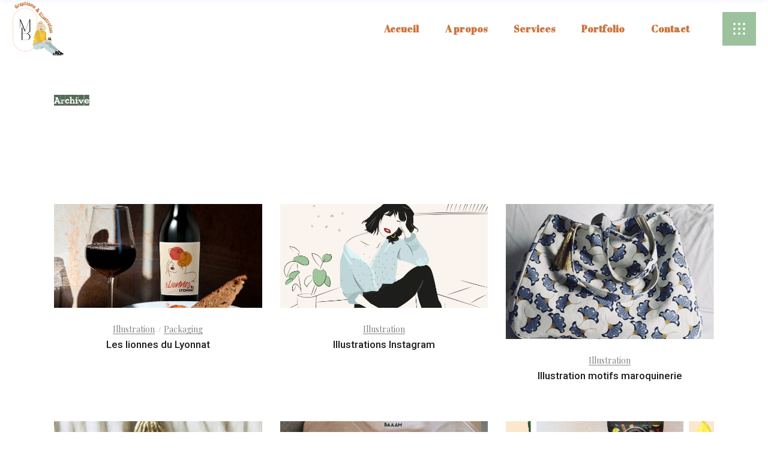

--- FILE ---
content_type: text/html; charset=UTF-8
request_url: https://mathilde-beau.fr/portfolio-category/illustration/
body_size: 13565
content:
<!DOCTYPE html>
<html dir="ltr" lang="fr-FR" prefix="og: https://ogp.me/ns#">
<head>
	
		<meta charset="UTF-8"/>
		<link rel="profile" href="http://gmpg.org/xfn/11"/>
		
				<meta name="viewport" content="width=device-width,initial-scale=1,user-scalable=yes">
		<title>Illustration - Mathilde Beau - Graphiste freelance</title>

		<!-- All in One SEO 4.5.4 - aioseo.com -->
		<meta name="robots" content="max-image-preview:large" />
		<link rel="canonical" href="https://mathilde-beau.fr/portfolio-category/illustration/" />
		<link rel="next" href="https://mathilde-beau.fr/portfolio-category/illustration/page/2/" />
		<meta name="generator" content="All in One SEO (AIOSEO) 4.5.4" />
		<script type="application/ld+json" class="aioseo-schema">
			{"@context":"https:\/\/schema.org","@graph":[{"@type":"BreadcrumbList","@id":"https:\/\/mathilde-beau.fr\/portfolio-category\/illustration\/#breadcrumblist","itemListElement":[{"@type":"ListItem","@id":"https:\/\/mathilde-beau.fr\/#listItem","position":1,"name":"Domicile","item":"https:\/\/mathilde-beau.fr\/","nextItem":"https:\/\/mathilde-beau.fr\/portfolio-category\/illustration\/#listItem"},{"@type":"ListItem","@id":"https:\/\/mathilde-beau.fr\/portfolio-category\/illustration\/#listItem","position":2,"name":"Illustration","previousItem":"https:\/\/mathilde-beau.fr\/#listItem"}]},{"@type":"CollectionPage","@id":"https:\/\/mathilde-beau.fr\/portfolio-category\/illustration\/#collectionpage","url":"https:\/\/mathilde-beau.fr\/portfolio-category\/illustration\/","name":"Illustration - Mathilde Beau - Graphiste freelance","inLanguage":"fr-FR","isPartOf":{"@id":"https:\/\/mathilde-beau.fr\/#website"},"breadcrumb":{"@id":"https:\/\/mathilde-beau.fr\/portfolio-category\/illustration\/#breadcrumblist"}},{"@type":"Person","@id":"https:\/\/mathilde-beau.fr\/#person","name":"Beau","image":{"@type":"ImageObject","@id":"https:\/\/mathilde-beau.fr\/portfolio-category\/illustration\/#personImage","url":"https:\/\/secure.gravatar.com\/avatar\/a703e2d107fb28dd7aad1bd67a45315d?s=96&d=mm&r=g","width":96,"height":96,"caption":"Beau"}},{"@type":"WebSite","@id":"https:\/\/mathilde-beau.fr\/#website","url":"https:\/\/mathilde-beau.fr\/","name":"Mathilde Beau","description":"Graphiste Illustratrice Bordeaux","inLanguage":"fr-FR","publisher":{"@id":"https:\/\/mathilde-beau.fr\/#person"}}]}
		</script>
		<!-- All in One SEO -->

<link rel='dns-prefetch' href='//www.google.com' />
<link rel='dns-prefetch' href='//fonts.googleapis.com' />
<link rel='dns-prefetch' href='//s.w.org' />
<link rel="alternate" type="application/rss+xml" title="Mathilde Beau - Graphiste freelance &raquo; Flux" href="https://mathilde-beau.fr/feed/" />
<link rel="alternate" type="application/rss+xml" title="Mathilde Beau - Graphiste freelance &raquo; Flux des commentaires" href="https://mathilde-beau.fr/comments/feed/" />
<link rel="alternate" type="application/rss+xml" title="Flux pour Mathilde Beau - Graphiste freelance &raquo; Illustration Portfolio Category" href="https://mathilde-beau.fr/portfolio-category/illustration/feed/" />
		<!-- This site uses the Google Analytics by MonsterInsights plugin v8.14.1 - Using Analytics tracking - https://www.monsterinsights.com/ -->
		<!-- Remarque : MonsterInsights n’est actuellement pas configuré sur ce site. Le propriétaire doit authentifier son compte Google Analytics dans les réglages de MonsterInsights.  -->
					<!-- No UA code set -->
				<!-- / Google Analytics by MonsterInsights -->
				<script type="text/javascript">
			window._wpemojiSettings = {"baseUrl":"https:\/\/s.w.org\/images\/core\/emoji\/11\/72x72\/","ext":".png","svgUrl":"https:\/\/s.w.org\/images\/core\/emoji\/11\/svg\/","svgExt":".svg","source":{"concatemoji":"https:\/\/mathilde-beau.fr\/wp-includes\/js\/wp-emoji-release.min.js?ver=4.9.28"}};
			!function(e,a,t){var n,r,o,i=a.createElement("canvas"),p=i.getContext&&i.getContext("2d");function s(e,t){var a=String.fromCharCode;p.clearRect(0,0,i.width,i.height),p.fillText(a.apply(this,e),0,0);e=i.toDataURL();return p.clearRect(0,0,i.width,i.height),p.fillText(a.apply(this,t),0,0),e===i.toDataURL()}function c(e){var t=a.createElement("script");t.src=e,t.defer=t.type="text/javascript",a.getElementsByTagName("head")[0].appendChild(t)}for(o=Array("flag","emoji"),t.supports={everything:!0,everythingExceptFlag:!0},r=0;r<o.length;r++)t.supports[o[r]]=function(e){if(!p||!p.fillText)return!1;switch(p.textBaseline="top",p.font="600 32px Arial",e){case"flag":return s([55356,56826,55356,56819],[55356,56826,8203,55356,56819])?!1:!s([55356,57332,56128,56423,56128,56418,56128,56421,56128,56430,56128,56423,56128,56447],[55356,57332,8203,56128,56423,8203,56128,56418,8203,56128,56421,8203,56128,56430,8203,56128,56423,8203,56128,56447]);case"emoji":return!s([55358,56760,9792,65039],[55358,56760,8203,9792,65039])}return!1}(o[r]),t.supports.everything=t.supports.everything&&t.supports[o[r]],"flag"!==o[r]&&(t.supports.everythingExceptFlag=t.supports.everythingExceptFlag&&t.supports[o[r]]);t.supports.everythingExceptFlag=t.supports.everythingExceptFlag&&!t.supports.flag,t.DOMReady=!1,t.readyCallback=function(){t.DOMReady=!0},t.supports.everything||(n=function(){t.readyCallback()},a.addEventListener?(a.addEventListener("DOMContentLoaded",n,!1),e.addEventListener("load",n,!1)):(e.attachEvent("onload",n),a.attachEvent("onreadystatechange",function(){"complete"===a.readyState&&t.readyCallback()})),(n=t.source||{}).concatemoji?c(n.concatemoji):n.wpemoji&&n.twemoji&&(c(n.twemoji),c(n.wpemoji)))}(window,document,window._wpemojiSettings);
		</script>
		<style type="text/css">
img.wp-smiley,
img.emoji {
	display: inline !important;
	border: none !important;
	box-shadow: none !important;
	height: 1em !important;
	width: 1em !important;
	margin: 0 .07em !important;
	vertical-align: -0.1em !important;
	background: none !important;
	padding: 0 !important;
}
</style>
<link rel='stylesheet' id='contact-form-7-css'  href='https://mathilde-beau.fr/wp-content/plugins/contact-form-7/includes/css/styles.css?ver=5.1.7' type='text/css' media='all' />
<link rel='stylesheet' id='sekko-select-default-style-css'  href='https://mathilde-beau.fr/wp-content/themes/sekko/style.css?ver=4.9.28' type='text/css' media='all' />
<link rel='stylesheet' id='sekko-select-child-style-css'  href='https://mathilde-beau.fr/wp-content/themes/sekko-child/style.css?ver=4.9.28' type='text/css' media='all' />
<link rel='stylesheet' id='sekko-select-modules-css'  href='https://mathilde-beau.fr/wp-content/themes/sekko/assets/css/modules.min.css?ver=4.9.28' type='text/css' media='all' />
<style id='sekko-select-modules-inline-css' type='text/css'>
.archive .qodef-page-footer .qodef-footer-top-holder .qodef-footer-top-inner.qodef-grid, .archive .qodef-page-footer .qodef-footer-top-holder .qodef-footer-top-inner.qodef-full-width { padding: 111px 11% 86px 11%;}.archive .qodef-page-footer .qodef-footer-top-holder .qodef-footer-top-inner.qodef-grid, .archive .qodef-page-footer .qodef-footer-top-holder .qodef-footer-top-inner.qodef-full-width { padding: 111px 11% 86px 11%;}
</style>
<link rel='stylesheet' id='qodef-dripicons-css'  href='https://mathilde-beau.fr/wp-content/themes/sekko/framework/lib/icons-pack/dripicons/dripicons.css?ver=4.9.28' type='text/css' media='all' />
<link rel='stylesheet' id='qodef-font_elegant-css'  href='https://mathilde-beau.fr/wp-content/themes/sekko/framework/lib/icons-pack/elegant-icons/style.min.css?ver=4.9.28' type='text/css' media='all' />
<link rel='stylesheet' id='qodef-font_awesome-css'  href='https://mathilde-beau.fr/wp-content/themes/sekko/framework/lib/icons-pack/font-awesome/css/fontawesome-all.min.css?ver=4.9.28' type='text/css' media='all' />
<link rel='stylesheet' id='qodef-ion_icons-css'  href='https://mathilde-beau.fr/wp-content/themes/sekko/framework/lib/icons-pack/ion-icons/css/ionicons.min.css?ver=4.9.28' type='text/css' media='all' />
<link rel='stylesheet' id='qodef-linea_icons-css'  href='https://mathilde-beau.fr/wp-content/themes/sekko/framework/lib/icons-pack/linea-icons/style.css?ver=4.9.28' type='text/css' media='all' />
<link rel='stylesheet' id='qodef-linear_icons-css'  href='https://mathilde-beau.fr/wp-content/themes/sekko/framework/lib/icons-pack/linear-icons/style.css?ver=4.9.28' type='text/css' media='all' />
<link rel='stylesheet' id='qodef-simple_line_icons-css'  href='https://mathilde-beau.fr/wp-content/themes/sekko/framework/lib/icons-pack/simple-line-icons/simple-line-icons.css?ver=4.9.28' type='text/css' media='all' />
<link rel='stylesheet' id='mediaelement-css'  href='https://mathilde-beau.fr/wp-includes/js/mediaelement/mediaelementplayer-legacy.min.css?ver=4.2.6-78496d1' type='text/css' media='all' />
<link rel='stylesheet' id='wp-mediaelement-css'  href='https://mathilde-beau.fr/wp-includes/js/mediaelement/wp-mediaelement.min.css?ver=4.9.28' type='text/css' media='all' />
<link rel='stylesheet' id='sekko-select-style-dynamic-css'  href='https://mathilde-beau.fr/wp-content/themes/sekko/assets/css/style_dynamic.css?ver=1727711509' type='text/css' media='all' />
<link rel='stylesheet' id='sekko-select-modules-responsive-css'  href='https://mathilde-beau.fr/wp-content/themes/sekko/assets/css/modules-responsive.min.css?ver=4.9.28' type='text/css' media='all' />
<link rel='stylesheet' id='sekko-select-style-dynamic-responsive-css'  href='https://mathilde-beau.fr/wp-content/themes/sekko/assets/css/style_dynamic_responsive.css?ver=1727711509' type='text/css' media='all' />
<link rel='stylesheet' id='sekko-select-google-fonts-css'  href='https://fonts.googleapis.com/css?family=Poppins%3A300%2C400%2C500%2C600%2C700%7CRoboto%3A300%2C400%2C500%2C600%2C700%7CMontserrat%3A300%2C400%2C500%2C600%2C700%7CZilla+Slab+Highlight%3A300%2C400%2C500%2C600%2C700%7CAbril+Fatface%3A300%2C400%2C500%2C600%2C700%7CPlayfair+Display%3A300%2C400%2C500%2C600%2C700&#038;subset=latin-ext&#038;ver=1.0.0' type='text/css' media='all' />
<script type='text/javascript' src='https://mathilde-beau.fr/wp-includes/js/jquery/jquery.js?ver=1.12.4'></script>
<script type='text/javascript' src='https://mathilde-beau.fr/wp-includes/js/jquery/jquery-migrate.min.js?ver=1.4.1'></script>
<script type='text/javascript'>
var mejsL10n = {"language":"fr","strings":{"mejs.install-flash":"Vous utilisez un navigateur qui n\u2019a pas le lecteur Flash activ\u00e9 ou install\u00e9. Veuillez activer votre extension Flash ou t\u00e9l\u00e9charger la derni\u00e8re version \u00e0 partir de cette adresse\u00a0: https:\/\/get.adobe.com\/flashplayer\/","mejs.fullscreen-off":"Quitter le plein \u00e9cran","mejs.fullscreen-on":"Passer en plein \u00e9cran","mejs.download-video":"T\u00e9l\u00e9charger la vid\u00e9o","mejs.fullscreen":"Plein \u00e9cran","mejs.time-jump-forward":["Saut en avant d\u20191 seconde","Avancer de %1 secondes"],"mejs.loop":"Lire en boucle","mejs.play":"Lecture","mejs.pause":"Pause","mejs.close":"Fermer","mejs.time-slider":"Curseur de temps","mejs.time-help-text":"Utilisez les fl\u00e8ches droite\/gauche pour avancer d\u2019une seconde, haut\/bas pour avancer de dix secondes.","mejs.time-skip-back":["Revenir une seconde en arri\u00e8re","Saut en arri\u00e8re de %1 seconde(s)"],"mejs.captions-subtitles":"L\u00e9gendes\/Sous-titres","mejs.captions-chapters":"Chapitres","mejs.none":"Aucun","mejs.mute-toggle":"Couper le son","mejs.volume-help-text":"Utilisez les fl\u00e8ches haut\/bas pour augmenter ou diminuer le volume.","mejs.unmute":"R\u00e9activer le son","mejs.mute":"Muet","mejs.volume-slider":"Curseur de volume","mejs.video-player":"Lecteur vid\u00e9o","mejs.audio-player":"Lecteur audio","mejs.ad-skip":"Passer la publicit\u00e9","mejs.ad-skip-info":["Passer dans %1 seconde","Passer dans %1 secondes"],"mejs.source-chooser":"S\u00e9lecteur de source","mejs.stop":"Arr\u00eater","mejs.speed-rate":"Taux de vitesse","mejs.live-broadcast":"\u00c9mission en direct","mejs.afrikaans":"Afrikaans","mejs.albanian":"Albanais","mejs.arabic":"Arabe","mejs.belarusian":"Bi\u00e9lorusse","mejs.bulgarian":"Bulgare","mejs.catalan":"Catalan","mejs.chinese":"Chinois","mejs.chinese-simplified":"Chinois (simplifi\u00e9)","mejs.chinese-traditional":"Chinois (traditionnel)","mejs.croatian":"Croate","mejs.czech":"Tch\u00e8que","mejs.danish":"Danois","mejs.dutch":"N\u00e9erlandais","mejs.english":"Anglais","mejs.estonian":"Estonien","mejs.filipino":"Filipino","mejs.finnish":"Terminer","mejs.french":"Fran\u00e7ais","mejs.galician":"Galicien","mejs.german":"Allemand","mejs.greek":"Grec","mejs.haitian-creole":"Cr\u00e9ole ha\u00eftien","mejs.hebrew":"H\u00e9breu","mejs.hindi":"Hindi","mejs.hungarian":"Hongrois","mejs.icelandic":"Islandais","mejs.indonesian":"Indon\u00e9sien","mejs.irish":"Irlandais","mejs.italian":"Italien","mejs.japanese":"Japonais","mejs.korean":"Cor\u00e9en","mejs.latvian":"Letton","mejs.lithuanian":"Lituanien","mejs.macedonian":"Mac\u00e9donien","mejs.malay":"Malais","mejs.maltese":"Maltais","mejs.norwegian":"Norv\u00e9gien","mejs.persian":"Perse","mejs.polish":"Polonais","mejs.portuguese":"Portugais","mejs.romanian":"Roumain","mejs.russian":"Russe","mejs.serbian":"Serbe","mejs.slovak":"Slovaque","mejs.slovenian":"Slov\u00e9nien","mejs.spanish":"Espagnol","mejs.swahili":"Swahili","mejs.swedish":"Su\u00e9dois","mejs.tagalog":"Tagalog","mejs.thai":"Thai","mejs.turkish":"Turc","mejs.ukrainian":"Ukrainien","mejs.vietnamese":"Vietnamien","mejs.welsh":"Ga\u00e9lique","mejs.yiddish":"Yiddish"}};
</script>
<script type='text/javascript' src='https://mathilde-beau.fr/wp-includes/js/mediaelement/mediaelement-and-player.min.js?ver=4.2.6-78496d1'></script>
<script type='text/javascript' src='https://mathilde-beau.fr/wp-includes/js/mediaelement/mediaelement-migrate.min.js?ver=4.9.28'></script>
<script type='text/javascript'>
/* <![CDATA[ */
var _wpmejsSettings = {"pluginPath":"\/wp-includes\/js\/mediaelement\/","classPrefix":"mejs-","stretching":"responsive"};
/* ]]> */
</script>
<script type='text/javascript' src='https://mathilde-beau.fr/wp-content/plugins/sekko-core/post-types/portfolio/shortcodes/horizontal-scrolling-portfolio-list/assets/js/plugins/hammer.min.js?ver=1'></script>
<script type='text/javascript' src='https://mathilde-beau.fr/wp-content/plugins/sekko-core/post-types/portfolio/shortcodes/horizontal-scrolling-portfolio-list/assets/js/plugins/virtual-scroll.min.js?ver=1'></script>
<link rel='https://api.w.org/' href='https://mathilde-beau.fr/wp-json/' />
<link rel="EditURI" type="application/rsd+xml" title="RSD" href="https://mathilde-beau.fr/xmlrpc.php?rsd" />
<link rel="wlwmanifest" type="application/wlwmanifest+xml" href="https://mathilde-beau.fr/wp-includes/wlwmanifest.xml" /> 
<meta name="generator" content="WordPress 4.9.28" />
<meta name="generator" content="Powered by WPBakery Page Builder - drag and drop page builder for WordPress."/>
<meta name="generator" content="Powered by Slider Revolution 6.5.2 - responsive, Mobile-Friendly Slider Plugin for WordPress with comfortable drag and drop interface." />
<link rel="icon" href="https://mathilde-beau.fr/wp-content/uploads/2024/09/cropped-Logo-Mathilde-2024-1-32x32.png" sizes="32x32" />
<link rel="icon" href="https://mathilde-beau.fr/wp-content/uploads/2024/09/cropped-Logo-Mathilde-2024-1-192x192.png" sizes="192x192" />
<link rel="apple-touch-icon-precomposed" href="https://mathilde-beau.fr/wp-content/uploads/2024/09/cropped-Logo-Mathilde-2024-1-180x180.png" />
<meta name="msapplication-TileImage" content="https://mathilde-beau.fr/wp-content/uploads/2024/09/cropped-Logo-Mathilde-2024-1-270x270.png" />
<script type="text/javascript">function setREVStartSize(e){
			//window.requestAnimationFrame(function() {				 
				window.RSIW = window.RSIW===undefined ? window.innerWidth : window.RSIW;	
				window.RSIH = window.RSIH===undefined ? window.innerHeight : window.RSIH;	
				try {								
					var pw = document.getElementById(e.c).parentNode.offsetWidth,
						newh;
					pw = pw===0 || isNaN(pw) ? window.RSIW : pw;
					e.tabw = e.tabw===undefined ? 0 : parseInt(e.tabw);
					e.thumbw = e.thumbw===undefined ? 0 : parseInt(e.thumbw);
					e.tabh = e.tabh===undefined ? 0 : parseInt(e.tabh);
					e.thumbh = e.thumbh===undefined ? 0 : parseInt(e.thumbh);
					e.tabhide = e.tabhide===undefined ? 0 : parseInt(e.tabhide);
					e.thumbhide = e.thumbhide===undefined ? 0 : parseInt(e.thumbhide);
					e.mh = e.mh===undefined || e.mh=="" || e.mh==="auto" ? 0 : parseInt(e.mh,0);		
					if(e.layout==="fullscreen" || e.l==="fullscreen") 						
						newh = Math.max(e.mh,window.RSIH);					
					else{					
						e.gw = Array.isArray(e.gw) ? e.gw : [e.gw];
						for (var i in e.rl) if (e.gw[i]===undefined || e.gw[i]===0) e.gw[i] = e.gw[i-1];					
						e.gh = e.el===undefined || e.el==="" || (Array.isArray(e.el) && e.el.length==0)? e.gh : e.el;
						e.gh = Array.isArray(e.gh) ? e.gh : [e.gh];
						for (var i in e.rl) if (e.gh[i]===undefined || e.gh[i]===0) e.gh[i] = e.gh[i-1];
											
						var nl = new Array(e.rl.length),
							ix = 0,						
							sl;					
						e.tabw = e.tabhide>=pw ? 0 : e.tabw;
						e.thumbw = e.thumbhide>=pw ? 0 : e.thumbw;
						e.tabh = e.tabhide>=pw ? 0 : e.tabh;
						e.thumbh = e.thumbhide>=pw ? 0 : e.thumbh;					
						for (var i in e.rl) nl[i] = e.rl[i]<window.RSIW ? 0 : e.rl[i];
						sl = nl[0];									
						for (var i in nl) if (sl>nl[i] && nl[i]>0) { sl = nl[i]; ix=i;}															
						var m = pw>(e.gw[ix]+e.tabw+e.thumbw) ? 1 : (pw-(e.tabw+e.thumbw)) / (e.gw[ix]);					
						newh =  (e.gh[ix] * m) + (e.tabh + e.thumbh);
					}				
					if(window.rs_init_css===undefined) window.rs_init_css = document.head.appendChild(document.createElement("style"));					
					document.getElementById(e.c).height = newh+"px";
					window.rs_init_css.innerHTML += "#"+e.c+"_wrapper { height: "+newh+"px }";				
				} catch(e){
					console.log("Failure at Presize of Slider:" + e)
				}					   
			//});
		  };</script>
<noscript><style> .wpb_animate_when_almost_visible { opacity: 1; }</style></noscript></head>
<body class="archive tax-portfolio-category term-illustration term-231 sekko-core-1.2 sekko child-child-ver-1.0.1 sekko-ver-1.4 qodef-smooth-page-transitions qodef-smooth-page-transitions-fadeout qodef-grid-1300 qodef-empty-google-api qodef-wide-dropdown-menu-in-grid qodef-sticky-header-on-scroll-down-up qodef-dropdown-default qodef-header-standard qodef-menu-area-shadow-disable qodef-menu-area-in-grid-shadow-disable qodef-menu-area-border-disable qodef-menu-area-in-grid-border-disable qodef-logo-area-border-disable qodef-logo-area-in-grid-border-disable qodef-header-vertical-shadow-disable qodef-header-vertical-border-disable qodef-side-menu-slide-from-right qodef-default-mobile-header qodef-sticky-up-mobile-header wpb-js-composer js-comp-ver-6.7.0 vc_responsive" itemscope itemtype="http://schema.org/WebPage">
	<section class="qodef-side-menu">
	<a class="qodef-close-side-menu qodef-close-side-menu-svg-path" href="#">
		<svg version="1.1" xmlns="http://www.w3.org/2000/svg" xmlns:xlink="http://www.w3.org/1999/xlink" x="0px" y="0px"
	 width="56px" height="56px" viewBox="0 0 56 56" enable-background="new 0 0 56 56" xml:space="preserve">
<rect fill="#9bc29c" width="56" height="56"/>
<circle fill="#FFFFFF" cx="36" cy="20" r="2"/>
<circle fill="#FFFFFF" cx="28" cy="28" r="2"/>
<circle fill="#FFFFFF" cx="20" cy="36" r="2"/>
</svg>	</a>
	<div id="text-3" class="widget qodef-sidearea widget_text">			<div class="textwidget"><div class="qodef-portfolio-featured-holder clearfix">

    <div class="qodef-portfolio-featured-info-opener-holder">
        <a href="javascript:void(0)" class="qodef-pf-button-opener off">
            <svg version="1.1" xmlns="http://www.w3.org/2000/svg" xmlns:xlink="http://www.w3.org/1999/xlink" x="0px" y="0px"
                 width="56px" height="56px" viewBox="0 0 56 56" enable-background="new 0 0 56 56" xml:space="preserve">
                <rect fill="currentColor" width="56" height="56"/>
                <g>
                    <path fill="#FFFFFF" d="M27.276,24.389c0-0.299-0.135-0.449-0.404-0.449c-0.277,0-0.532,0.14-0.764,0.421
                    c-0.232,0.28-0.468,0.747-0.708,1.398l-0.46,1.168h-0.438l0.651-1.752c0.554-1.572,1.617-2.358,3.189-2.358
                    c0.711,0,1.228,0.17,1.55,0.511c0.322,0.34,0.483,0.788,0.483,1.342c0,0.427-0.086,0.88-0.258,1.359l-2.415,7.042
                    c-0.09,0.27-0.135,0.49-0.135,0.663c0,0.322,0.153,0.483,0.46,0.483c0.232,0,0.464-0.129,0.696-0.388
                    c0.232-0.258,0.483-0.731,0.752-1.42l0.404-1.112h0.438l-0.595,1.685c-0.539,1.58-1.572,2.37-3.1,2.37
                    c-1.393,0-2.089-0.633-2.089-1.898c0-0.517,0.112-1.104,0.337-1.763l2.257-6.604C27.227,24.816,27.276,24.584,27.276,24.389z
                     M28.304,18.252c0.206-0.326,0.486-0.575,0.842-0.747c0.356-0.172,0.754-0.258,1.196-0.258c0.546,0,0.968,0.125,1.264,0.376
                    c0.295,0.25,0.443,0.601,0.443,1.05c0,0.404-0.106,0.768-0.32,1.089c-0.213,0.322-0.501,0.573-0.864,0.752
                    c-0.363,0.18-0.766,0.27-1.208,0.27c-0.524,0-0.932-0.122-1.224-0.365c-0.292-0.243-0.438-0.574-0.438-0.994
                    C27.995,18.969,28.098,18.577,28.304,18.252z"/>
                </g>
            </svg>
        </a>
    </div>

            <div class="qodef-portfolio-featured-all-link">
            <a href="" target="_self">
                <span>all works</span>
            </a>
        </div>
    
    <div class="qodef-portfolio-featured-content">
        <div class="qodef-portfolio-featured-content-inner">
                        <div class="qodef-portfolio-featured-titles">
                <p class="qodef-pfs-not-found">Sorry, no portfolios matched your criteria.</p>            </div>
        </div>
    </div>

    <div class="qodef-portfolio-featured-images">
        <p class="qodef-pfs-not-found">Sorry, no portfolios matched your criteria.</p>    </div>
</div>
</div>
		</div></section>
    <div class="qodef-wrapper">
        <div class="qodef-wrapper-inner">
            
<header class="qodef-page-header">
		
				
	<div class="qodef-menu-area qodef-menu-right">
				
						
			<div class="qodef-vertical-align-containers">
				<div class="qodef-position-left"><!--
				 --><div class="qodef-position-left-inner">
						
	
	<div class="qodef-logo-wrapper">
		<a itemprop="url" href="https://mathilde-beau.fr/" style="height: 2328px;">
			<img itemprop="image" class="qodef-normal-logo" src="https://mathilde-beau.fr/wp-content/uploads/2024/09/Logo-Mathilde-2024.jpg" width="4281" height="4657"  alt="logo"/>
			<img itemprop="image" class="qodef-dark-logo" src="https://mathilde-beau.fr/wp-content/uploads/2024/09/Logo-Mathilde-2024-1.png" width="4281" height="4658"  alt="dark logo"/>			<img itemprop="image" class="qodef-light-logo" src="https://mathilde-beau.fr/wp-content/themes/sekko/assets/img/logo_white.png"  alt="light logo"/>		</a>
	</div>

											</div>
				</div>
								<div class="qodef-position-right"><!--
				 --><div class="qodef-position-right-inner">
														
	<nav class="qodef-main-menu qodef-drop-down qodef-default-nav">
		<ul id="menu-main-menu-navigation" class="clearfix"><li id="nav-menu-item-4052" class="menu-item menu-item-type-post_type menu-item-object-page menu-item-home  narrow"><a href="https://mathilde-beau.fr/" class=""><span class="item_outer"><span class="item_text">Accueil</span></span></a></li>
<li id="nav-menu-item-3543" class="menu-item menu-item-type-post_type menu-item-object-page  narrow"><a href="https://mathilde-beau.fr/a-propos/" class=""><span class="item_outer"><span class="item_text">A propos</span></span></a></li>
<li id="nav-menu-item-3557" class="menu-item menu-item-type-post_type menu-item-object-page menu-item-has-children  has_sub narrow"><a href="https://mathilde-beau.fr/services/" class=""><span class="item_outer"><span class="item_text">Services</span><i class="qodef-menu-arrow fa fa-angle-down"></i></span></a>
<div class="second"><div class="inner"><ul>
	<li id="nav-menu-item-4169" class="menu-item menu-item-type-post_type menu-item-object-page "><a href="https://mathilde-beau.fr/print-edition/" class=""><span class="item_outer"><span class="item_text">Print – Edition</span></span></a></li>
	<li id="nav-menu-item-4170" class="menu-item menu-item-type-post_type menu-item-object-page "><a href="https://mathilde-beau.fr/creation-de-logo/" class=""><span class="item_outer"><span class="item_text">Création de logo</span></span></a></li>
	<li id="nav-menu-item-4168" class="menu-item menu-item-type-post_type menu-item-object-page "><a href="https://mathilde-beau.fr/illustration/" class=""><span class="item_outer"><span class="item_text">Illustration</span></span></a></li>
	<li id="nav-menu-item-4241" class="menu-item menu-item-type-post_type menu-item-object-page "><a href="https://mathilde-beau.fr/illustration-personnalisee/" class=""><span class="item_outer"><span class="item_text">Illustration personnalisée</span></span></a></li>
	<li id="nav-menu-item-4167" class="menu-item menu-item-type-post_type menu-item-object-page "><a href="https://mathilde-beau.fr/webdesign/" class=""><span class="item_outer"><span class="item_text">Webdesign</span></span></a></li>
</ul></div></div>
</li>
<li id="nav-menu-item-4053" class="menu-item menu-item-type-post_type menu-item-object-page  narrow"><a href="https://mathilde-beau.fr/portfolio/" class=""><span class="item_outer"><span class="item_text">Portfolio</span></span></a></li>
<li id="nav-menu-item-3545" class="menu-item menu-item-type-post_type menu-item-object-page  narrow"><a href="https://mathilde-beau.fr/contact/" class=""><span class="item_outer"><span class="item_text">Contact</span></span></a></li>
</ul>	</nav>

												
            <a class="qodef-side-menu-button-opener qodef-icon-has-hover qodef-side-menu-button-opener-svg-path" data-hover-color="#e5f6e5"                    href="javascript:void(0)" style="color: #9bc29c;;margin: 0 0 0 30px">
				                <span class="qodef-side-menu-icon">
				<svg version="1.1" xmlns="http://www.w3.org/2000/svg" xmlns:xlink="http://www.w3.org/1999/xlink" x="0px" y="0px"
	 width="56px" height="56px" viewBox="0 0 56 56" enable-background="new 0 0 56 56" xml:space="preserve">
<rect fill="#9bc29c" width="56" height="56"/>
<circle fill="#FFFFFF" cx="20" cy="20" r="2"/>
<circle fill="#FFFFFF" cx="28" cy="20" r="2"/>
<circle fill="#FFFFFF" cx="36" cy="20" r="2"/>
<circle fill="#FFFFFF" cx="20" cy="28" r="2"/>
<circle fill="#FFFFFF" cx="28" cy="28" r="2"/>
<circle fill="#FFFFFF" cx="36" cy="28" r="2"/>
<circle fill="#FFFFFF" cx="20" cy="36" r="2"/>
<circle fill="#FFFFFF" cx="28" cy="36" r="2"/>
<circle fill="#FFFFFF" cx="36" cy="36" r="2"/>
</svg>            </span>
            </a>
							</div>
				</div>
			</div>
			
			</div>
			
		
	
<div class="qodef-sticky-header">
        <div class="qodef-sticky-holder qodef-menu-right">
                    <div class="qodef-vertical-align-containers">
                <div class="qodef-position-left"><!--
                 --><div class="qodef-position-left-inner">
                        
	
	<div class="qodef-logo-wrapper">
		<a itemprop="url" href="https://mathilde-beau.fr/" style="height: 2328px;">
			<img itemprop="image" class="qodef-normal-logo" src="https://mathilde-beau.fr/wp-content/uploads/2024/09/Logo-Mathilde-2024.jpg" width="4281" height="4657"  alt="logo"/>
			<img itemprop="image" class="qodef-dark-logo" src="https://mathilde-beau.fr/wp-content/uploads/2024/09/Logo-Mathilde-2024-1.png" width="4281" height="4658"  alt="dark logo"/>			<img itemprop="image" class="qodef-light-logo" src="https://mathilde-beau.fr/wp-content/themes/sekko/assets/img/logo_white.png"  alt="light logo"/>		</a>
	</div>

                                            </div>
                </div>
                                <div class="qodef-position-right"><!--
                 --><div class="qodef-position-right-inner">
                                                    
<nav class="qodef-main-menu qodef-drop-down qodef-sticky-nav">
    <ul id="menu-main-menu-navigation-1" class="clearfix"><li id="sticky-nav-menu-item-4052" class="menu-item menu-item-type-post_type menu-item-object-page menu-item-home  narrow"><a href="https://mathilde-beau.fr/" class=""><span class="item_outer"><span class="item_text">Accueil</span><span class="plus"></span></span></a></li>
<li id="sticky-nav-menu-item-3543" class="menu-item menu-item-type-post_type menu-item-object-page  narrow"><a href="https://mathilde-beau.fr/a-propos/" class=""><span class="item_outer"><span class="item_text">A propos</span><span class="plus"></span></span></a></li>
<li id="sticky-nav-menu-item-3557" class="menu-item menu-item-type-post_type menu-item-object-page menu-item-has-children  has_sub narrow"><a href="https://mathilde-beau.fr/services/" class=""><span class="item_outer"><span class="item_text">Services</span><span class="plus"></span><i class="qodef-menu-arrow fa fa-angle-down"></i></span></a>
<div class="second"><div class="inner"><ul>
	<li id="sticky-nav-menu-item-4169" class="menu-item menu-item-type-post_type menu-item-object-page "><a href="https://mathilde-beau.fr/print-edition/" class=""><span class="item_outer"><span class="item_text">Print – Edition</span><span class="plus"></span></span></a></li>
	<li id="sticky-nav-menu-item-4170" class="menu-item menu-item-type-post_type menu-item-object-page "><a href="https://mathilde-beau.fr/creation-de-logo/" class=""><span class="item_outer"><span class="item_text">Création de logo</span><span class="plus"></span></span></a></li>
	<li id="sticky-nav-menu-item-4168" class="menu-item menu-item-type-post_type menu-item-object-page "><a href="https://mathilde-beau.fr/illustration/" class=""><span class="item_outer"><span class="item_text">Illustration</span><span class="plus"></span></span></a></li>
	<li id="sticky-nav-menu-item-4241" class="menu-item menu-item-type-post_type menu-item-object-page "><a href="https://mathilde-beau.fr/illustration-personnalisee/" class=""><span class="item_outer"><span class="item_text">Illustration personnalisée</span><span class="plus"></span></span></a></li>
	<li id="sticky-nav-menu-item-4167" class="menu-item menu-item-type-post_type menu-item-object-page "><a href="https://mathilde-beau.fr/webdesign/" class=""><span class="item_outer"><span class="item_text">Webdesign</span><span class="plus"></span></span></a></li>
</ul></div></div>
</li>
<li id="sticky-nav-menu-item-4053" class="menu-item menu-item-type-post_type menu-item-object-page  narrow"><a href="https://mathilde-beau.fr/portfolio/" class=""><span class="item_outer"><span class="item_text">Portfolio</span><span class="plus"></span></span></a></li>
<li id="sticky-nav-menu-item-3545" class="menu-item menu-item-type-post_type menu-item-object-page  narrow"><a href="https://mathilde-beau.fr/contact/" class=""><span class="item_outer"><span class="item_text">Contact</span><span class="plus"></span></span></a></li>
</ul></nav>

                                                
            <a class="qodef-side-menu-button-opener qodef-icon-has-hover qodef-side-menu-button-opener-svg-path"                     href="javascript:void(0)" style="margin: 0 0 0 30px">
				                <span class="qodef-side-menu-icon">
				<svg version="1.1" xmlns="http://www.w3.org/2000/svg" xmlns:xlink="http://www.w3.org/1999/xlink" x="0px" y="0px"
	 width="56px" height="56px" viewBox="0 0 56 56" enable-background="new 0 0 56 56" xml:space="preserve">
<rect fill="#9bc29c" width="56" height="56"/>
<circle fill="#FFFFFF" cx="20" cy="20" r="2"/>
<circle fill="#FFFFFF" cx="28" cy="20" r="2"/>
<circle fill="#FFFFFF" cx="36" cy="20" r="2"/>
<circle fill="#FFFFFF" cx="20" cy="28" r="2"/>
<circle fill="#FFFFFF" cx="28" cy="28" r="2"/>
<circle fill="#FFFFFF" cx="36" cy="28" r="2"/>
<circle fill="#FFFFFF" cx="20" cy="36" r="2"/>
<circle fill="#FFFFFF" cx="28" cy="36" r="2"/>
<circle fill="#FFFFFF" cx="36" cy="36" r="2"/>
</svg>            </span>
            </a>
		                    </div>
                </div>
            </div>
                </div>
	</div>

	
	</header>


<header class="qodef-mobile-header">
		
	<div class="qodef-mobile-header-inner">
		<div class="qodef-mobile-header-holder">
			<div class="qodef-grid">
				<div class="qodef-vertical-align-containers">
					<div class="qodef-vertical-align-containers">
													<div class="qodef-mobile-menu-opener qodef-mobile-menu-opener-svg-path">
								<a href="javascript:void(0)">
									<span class="qodef-mobile-menu-icon">
										<svg version="1.1" xmlns="http://www.w3.org/2000/svg" xmlns:xlink="http://www.w3.org/1999/xlink" x="0px" y="0px" width="56px" height="56px" viewBox="0 0 56 56" enable-background="new 0 0 56 56" xml:space="preserve">
<rect fill="#9bc29c" width="56" height="56"></rect>
<circle fill="#FFFFFF" cx="20" cy="20" r="2"></circle>
<circle fill="#FFFFFF" cx="28" cy="20" r="2"></circle>
<circle fill="#FFFFFF" cx="36" cy="20" r="2"></circle>
<circle fill="#FFFFFF" cx="20" cy="28" r="2"></circle>
<circle fill="#FFFFFF" cx="28" cy="28" r="2"></circle>
<circle fill="#FFFFFF" cx="36" cy="28" r="2"></circle>
<circle fill="#FFFFFF" cx="20" cy="36" r="2"></circle>
<circle fill="#FFFFFF" cx="28" cy="36" r="2"></circle>
<circle fill="#FFFFFF" cx="36" cy="36" r="2"></circle>
</svg>									</span>
																	</a>
							</div>
												<div class="qodef-position-center"><!--
						 --><div class="qodef-position-center-inner">
								
<div class="qodef-mobile-logo-wrapper">
	<a itemprop="url" href="https://mathilde-beau.fr/" style="height: 2328px">
		<img itemprop="image" src="https://mathilde-beau.fr/wp-content/uploads/2024/09/Logo-Mathilde-2024.jpg" width="4281" height="4657"  alt="Mobile Logo"/>
	</a>
</div>

							</div>
						</div>
						<div class="qodef-position-right"><!--
						 --><div class="qodef-position-right-inner">
															</div>
						</div>
					</div>
				</div>
			</div>
		</div>
		
    <nav class="qodef-mobile-nav">
        <div class="qodef-grid">
			<ul id="menu-main-menu-navigation-2" class=""><li id="mobile-menu-item-4052" class="menu-item menu-item-type-post_type menu-item-object-page menu-item-home "><a href="https://mathilde-beau.fr/" class=""><span>Accueil</span></a></li>
<li id="mobile-menu-item-3543" class="menu-item menu-item-type-post_type menu-item-object-page "><a href="https://mathilde-beau.fr/a-propos/" class=""><span>A propos</span></a></li>
<li id="mobile-menu-item-3557" class="menu-item menu-item-type-post_type menu-item-object-page menu-item-has-children  has_sub"><a href="https://mathilde-beau.fr/services/" class=""><span>Services</span></a><span class="mobile_arrow"><i class="qodef-sub-arrow ion ion-ios-arrow-right"></i><i class="ion ion-ios-arrow-down"></i></span>
<ul class="sub_menu">
	<li id="mobile-menu-item-4169" class="menu-item menu-item-type-post_type menu-item-object-page "><a href="https://mathilde-beau.fr/print-edition/" class=""><span>Print – Edition</span></a></li>
	<li id="mobile-menu-item-4170" class="menu-item menu-item-type-post_type menu-item-object-page "><a href="https://mathilde-beau.fr/creation-de-logo/" class=""><span>Création de logo</span></a></li>
	<li id="mobile-menu-item-4168" class="menu-item menu-item-type-post_type menu-item-object-page "><a href="https://mathilde-beau.fr/illustration/" class=""><span>Illustration</span></a></li>
	<li id="mobile-menu-item-4241" class="menu-item menu-item-type-post_type menu-item-object-page "><a href="https://mathilde-beau.fr/illustration-personnalisee/" class=""><span>Illustration personnalisée</span></a></li>
	<li id="mobile-menu-item-4167" class="menu-item menu-item-type-post_type menu-item-object-page "><a href="https://mathilde-beau.fr/webdesign/" class=""><span>Webdesign</span></a></li>
</ul>
</li>
<li id="mobile-menu-item-4053" class="menu-item menu-item-type-post_type menu-item-object-page "><a href="https://mathilde-beau.fr/portfolio/" class=""><span>Portfolio</span></a></li>
<li id="mobile-menu-item-3545" class="menu-item menu-item-type-post_type menu-item-object-page "><a href="https://mathilde-beau.fr/contact/" class=""><span>Contact</span></a></li>
</ul>        </div>
    </nav>
	</div>
	
	</header>

			<a id='qodef-back-to-top' href='#'>
                <span class="qodef-icon-text">
                    back to top                </span>
			</a>
			        
            <div class="qodef-content" >
                <div class="qodef-content-inner">
<div class="qodef-title-holder qodef-standard-type qodef-title-va-header-bottom" style="height: 145px;background-color: #ffffff" data-height="145">
		<div class="qodef-title-wrapper" style="height: 145px">
		<div class="qodef-title-inner">
			<div class="qodef-grid">
									<h6 class="qodef-page-title entry-title" >Archive</h6>
											</div>
	    </div>
	</div>
</div>

<div class="qodef-container qodef-default-page-template">
		<div class="qodef-container-inner clearfix">
		<div class="qodef-portfolio-list-holder qodef-grid-list qodef-disable-bottom-space qodef-pl-gallery qodef-three-columns qodef-normal-space qodef-pl-standard-shader qodef-pl-skin-default    qodef-pl-pag-load-more      "  data-type=gallery data-number-of-columns=three data-space-between-items=normal data-number-of-items=20 data-image-proportions=landscape data-enable-fixed-proportions=no data-enable-image-shadow=no data-enable-center=no data-enable-view-icon=no data-category=illustration data-orderby=date data-order=ASC data-item-style=standard-shader data-item-skin=default data-enable-title=yes data-title-tag=h5 data-enable-category=yes data-enable-count-images=yes data-enable-excerpt=no data-excerpt-length=20 data-enable-read-more=no data-pagination-type=load-more data-filter=no data-filter-order-by=name data-enable-article-animation=no data-portfolio-slider-on=no data-enable-loop=yes data-enable-autoplay=yes data-slider-speed=5000 data-slider-speed-animation=600 data-enable-navigation=yes data-enable-cursor-navigation=no data-enable-pagination=yes data-enable-mousewheel=no data-max-num-pages=1 data-next-page=2>
		<div class="qodef-pl-inner qodef-outer-space  clearfix">
        		<article class="qodef-pl-item qodef-item-space  post-3509 portfolio-item type-portfolio-item status-publish has-post-thumbnail hentry portfolio-category-illustration portfolio-category-packaging portfolio-tag-art portfolio-tag-portfolio">
	<div class="qodef-pl-item-inner">
		    <div class="qodef-pli-image">
        <img width="1300" height="650" src="https://mathilde-beau.fr/wp-content/uploads/2018/08/post1-Lionnes-1300x650.jpg" class="attachment-sekko_select_image_landscape size-sekko_select_image_landscape wp-post-image" alt="" />    </div>

<div class="qodef-pli-text-holder" >
	<div class="qodef-pli-text-wrapper">
		<div class="qodef-pli-text">
            		<div class="qodef-pli-category-holder">
			                <div class="qodef-pli-category-item">
				    <a itemprop="url" class="qodef-pli-category" href="https://mathilde-beau.fr/portfolio-category/illustration/">Illustration</a>
                </div>
			                <div class="qodef-pli-category-item">
				    <a itemprop="url" class="qodef-pli-category" href="https://mathilde-beau.fr/portfolio-category/packaging/">Packaging</a>
                </div>
					</div>
	
				<h5 itemprop="name" class="qodef-pli-title entry-title" >
		<a class="qodef-pli-title-link" href="https://mathilde-beau.fr/portfolio-item/vin-les-lionnes/">
			Les lionnes du Lyonnat		</a>
	</h5>

			
					</div>
	</div>
</div>
        <!--view icon for Portfolio Fullheight slider-->
        
		<a itemprop="url" class="qodef-pli-link qodef-block-drag-link" href="https://mathilde-beau.fr/portfolio-item/vin-les-lionnes/" target="_self"></a>
	</div>
</article><article class="qodef-pl-item qodef-item-space  post-3510 portfolio-item type-portfolio-item status-publish has-post-thumbnail hentry portfolio-category-illustration portfolio-tag-art portfolio-tag-portfolio">
	<div class="qodef-pl-item-inner">
		    <div class="qodef-pli-image">
        <img width="1300" height="650" src="https://mathilde-beau.fr/wp-content/uploads/2018/08/dessin-1300x650.jpg" class="attachment-sekko_select_image_landscape size-sekko_select_image_landscape wp-post-image" alt="" />    </div>

<div class="qodef-pli-text-holder" >
	<div class="qodef-pli-text-wrapper">
		<div class="qodef-pli-text">
            		<div class="qodef-pli-category-holder">
			                <div class="qodef-pli-category-item">
				    <a itemprop="url" class="qodef-pli-category" href="https://mathilde-beau.fr/portfolio-category/illustration/">Illustration</a>
                </div>
					</div>
	
				<h5 itemprop="name" class="qodef-pli-title entry-title" >
		<a class="qodef-pli-title-link" href="https://mathilde-beau.fr/portfolio-item/illustrations-instagram/">
			Illustrations Instagram		</a>
	</h5>

			
					</div>
	</div>
</div>
        <!--view icon for Portfolio Fullheight slider-->
        
		<a itemprop="url" class="qodef-pli-link qodef-block-drag-link" href="https://mathilde-beau.fr/portfolio-item/illustrations-instagram/" target="_self"></a>
	</div>
</article><article class="qodef-pl-item qodef-item-space  post-3513 portfolio-item type-portfolio-item status-publish has-post-thumbnail hentry portfolio-category-illustration portfolio-tag-art portfolio-tag-portfolio">
	<div class="qodef-pl-item-inner">
		    <div class="qodef-pli-image">
        <img width="1000" height="650" src="https://mathilde-beau.fr/wp-content/uploads/2018/11/1000x1000-copie-5baaam-1000x650.png" class="attachment-sekko_select_image_landscape size-sekko_select_image_landscape wp-post-image" alt="" />    </div>

<div class="qodef-pli-text-holder" >
	<div class="qodef-pli-text-wrapper">
		<div class="qodef-pli-text">
            		<div class="qodef-pli-category-holder">
			                <div class="qodef-pli-category-item">
				    <a itemprop="url" class="qodef-pli-category" href="https://mathilde-beau.fr/portfolio-category/illustration/">Illustration</a>
                </div>
					</div>
	
				<h5 itemprop="name" class="qodef-pli-title entry-title" >
		<a class="qodef-pli-title-link" href="https://mathilde-beau.fr/portfolio-item/illustration-sac/">
			Illustration motifs maroquinerie		</a>
	</h5>

			
					</div>
	</div>
</div>
        <!--view icon for Portfolio Fullheight slider-->
        
		<a itemprop="url" class="qodef-pli-link qodef-block-drag-link" href="https://mathilde-beau.fr/portfolio-item/illustration-sac/" target="_self"></a>
	</div>
</article><article class="qodef-pl-item qodef-item-space  post-4037 portfolio-item type-portfolio-item status-publish has-post-thumbnail hentry portfolio-category-illustration portfolio-tag-art portfolio-tag-portfolio">
	<div class="qodef-pl-item-inner">
		    <div class="qodef-pli-image">
        <img width="1000" height="650" src="https://mathilde-beau.fr/wp-content/uploads/2018/11/1000x1000-copiebaaam-1000x650.png" class="attachment-sekko_select_image_landscape size-sekko_select_image_landscape wp-post-image" alt="" />    </div>

<div class="qodef-pli-text-holder" >
	<div class="qodef-pli-text-wrapper">
		<div class="qodef-pli-text">
            		<div class="qodef-pli-category-holder">
			                <div class="qodef-pli-category-item">
				    <a itemprop="url" class="qodef-pli-category" href="https://mathilde-beau.fr/portfolio-category/illustration/">Illustration</a>
                </div>
					</div>
	
				<h5 itemprop="name" class="qodef-pli-title entry-title" >
		<a class="qodef-pli-title-link" href="https://mathilde-beau.fr/portfolio-item/illustration-objet-deco/">
			Illustration objet déco		</a>
	</h5>

			
					</div>
	</div>
</div>
        <!--view icon for Portfolio Fullheight slider-->
        
		<a itemprop="url" class="qodef-pli-link qodef-block-drag-link" href="https://mathilde-beau.fr/portfolio-item/illustration-objet-deco/" target="_self"></a>
	</div>
</article><article class="qodef-pl-item qodef-item-space  post-4038 portfolio-item type-portfolio-item status-publish has-post-thumbnail hentry portfolio-category-illustration portfolio-tag-art portfolio-tag-portfolio">
	<div class="qodef-pl-item-inner">
		    <div class="qodef-pli-image">
        <img width="1000" height="650" src="https://mathilde-beau.fr/wp-content/uploads/2018/11/1000x1000-copie-8baaam-1000x650.png" class="attachment-sekko_select_image_landscape size-sekko_select_image_landscape wp-post-image" alt="" />    </div>

<div class="qodef-pli-text-holder" >
	<div class="qodef-pli-text-wrapper">
		<div class="qodef-pli-text">
            		<div class="qodef-pli-category-holder">
			                <div class="qodef-pli-category-item">
				    <a itemprop="url" class="qodef-pli-category" href="https://mathilde-beau.fr/portfolio-category/illustration/">Illustration</a>
                </div>
					</div>
	
				<h5 itemprop="name" class="qodef-pli-title entry-title" >
		<a class="qodef-pli-title-link" href="https://mathilde-beau.fr/portfolio-item/illustration-vetements/">
			Illustration vêtements		</a>
	</h5>

			
					</div>
	</div>
</div>
        <!--view icon for Portfolio Fullheight slider-->
        
		<a itemprop="url" class="qodef-pli-link qodef-block-drag-link" href="https://mathilde-beau.fr/portfolio-item/illustration-vetements/" target="_self"></a>
	</div>
</article><article class="qodef-pl-item qodef-item-space  post-4203 portfolio-item type-portfolio-item status-publish has-post-thumbnail hentry portfolio-category-illustration portfolio-category-packaging portfolio-tag-art portfolio-tag-portfolio">
	<div class="qodef-pl-item-inner">
		    <div class="qodef-pli-image">
        <img width="1300" height="650" src="https://mathilde-beau.fr/wp-content/uploads/2022/03/THE-DHIVER-POST-1300x650.jpg" class="attachment-sekko_select_image_landscape size-sekko_select_image_landscape wp-post-image" alt="" />    </div>

<div class="qodef-pli-text-holder" >
	<div class="qodef-pli-text-wrapper">
		<div class="qodef-pli-text">
            		<div class="qodef-pli-category-holder">
			                <div class="qodef-pli-category-item">
				    <a itemprop="url" class="qodef-pli-category" href="https://mathilde-beau.fr/portfolio-category/illustration/">Illustration</a>
                </div>
			                <div class="qodef-pli-category-item">
				    <a itemprop="url" class="qodef-pli-category" href="https://mathilde-beau.fr/portfolio-category/packaging/">Packaging</a>
                </div>
					</div>
	
				<h5 itemprop="name" class="qodef-pli-title entry-title" >
		<a class="qodef-pli-title-link" href="https://mathilde-beau.fr/portfolio-item/destination-packaging/">
			Destination &#8211; packaging		</a>
	</h5>

			
					</div>
	</div>
</div>
        <!--view icon for Portfolio Fullheight slider-->
        
		<a itemprop="url" class="qodef-pli-link qodef-block-drag-link" href="https://mathilde-beau.fr/portfolio-item/destination-packaging/" target="_self"></a>
	</div>
</article><article class="qodef-pl-item qodef-item-space  post-4230 portfolio-item type-portfolio-item status-publish has-post-thumbnail hentry portfolio-category-illustration portfolio-tag-art portfolio-tag-portfolio">
	<div class="qodef-pl-item-inner">
		    <div class="qodef-pli-image">
        <img width="1300" height="650" src="https://mathilde-beau.fr/wp-content/uploads/2022/03/portrait-mariage-1300x650.png" class="attachment-sekko_select_image_landscape size-sekko_select_image_landscape wp-post-image" alt="" />    </div>

<div class="qodef-pli-text-holder" >
	<div class="qodef-pli-text-wrapper">
		<div class="qodef-pli-text">
            		<div class="qodef-pli-category-holder">
			                <div class="qodef-pli-category-item">
				    <a itemprop="url" class="qodef-pli-category" href="https://mathilde-beau.fr/portfolio-category/illustration/">Illustration</a>
                </div>
					</div>
	
				<h5 itemprop="name" class="qodef-pli-title entry-title" >
		<a class="qodef-pli-title-link" href="https://mathilde-beau.fr/portfolio-item/illustrations-personnalisees/">
			illustrations personnalisées		</a>
	</h5>

			
					</div>
	</div>
</div>
        <!--view icon for Portfolio Fullheight slider-->
        
		<a itemprop="url" class="qodef-pli-link qodef-block-drag-link" href="https://mathilde-beau.fr/portfolio-item/illustrations-personnalisees/" target="_self"></a>
	</div>
</article><article class="qodef-pl-item qodef-item-space  post-4267 portfolio-item type-portfolio-item status-publish has-post-thumbnail hentry portfolio-category-illustration portfolio-tag-art portfolio-tag-portfolio">
	<div class="qodef-pl-item-inner">
		    <div class="qodef-pli-image">
        <img width="1300" height="650" src="https://mathilde-beau.fr/wp-content/uploads/2022/06/carte-BDX-2-1300x650.jpg" class="attachment-sekko_select_image_landscape size-sekko_select_image_landscape wp-post-image" alt="" />    </div>

<div class="qodef-pli-text-holder" >
	<div class="qodef-pli-text-wrapper">
		<div class="qodef-pli-text">
            		<div class="qodef-pli-category-holder">
			                <div class="qodef-pli-category-item">
				    <a itemprop="url" class="qodef-pli-category" href="https://mathilde-beau.fr/portfolio-category/illustration/">Illustration</a>
                </div>
					</div>
	
				<h5 itemprop="name" class="qodef-pli-title entry-title" >
		<a class="qodef-pli-title-link" href="https://mathilde-beau.fr/portfolio-item/carte-illustree-bordeaux-patrimoine/">
			Carte illustrée &#8211; Bordeaux Patrimoine		</a>
	</h5>

			
					</div>
	</div>
</div>
        <!--view icon for Portfolio Fullheight slider-->
        
		<a itemprop="url" class="qodef-pli-link qodef-block-drag-link" href="https://mathilde-beau.fr/portfolio-item/carte-illustree-bordeaux-patrimoine/" target="_self"></a>
	</div>
</article><article class="qodef-pl-item qodef-item-space  post-4346 portfolio-item type-portfolio-item status-publish has-post-thumbnail hentry portfolio-category-illustration portfolio-category-print portfolio-tag-art portfolio-tag-logo portfolio-tag-portfolio">
	<div class="qodef-pl-item-inner">
		    <div class="qodef-pli-image">
        <img width="1300" height="650" src="https://mathilde-beau.fr/wp-content/uploads/2023/01/int-2-1300x650.jpg" class="attachment-sekko_select_image_landscape size-sekko_select_image_landscape wp-post-image" alt="" />    </div>

<div class="qodef-pli-text-holder" >
	<div class="qodef-pli-text-wrapper">
		<div class="qodef-pli-text">
            		<div class="qodef-pli-category-holder">
			                <div class="qodef-pli-category-item">
				    <a itemprop="url" class="qodef-pli-category" href="https://mathilde-beau.fr/portfolio-category/illustration/">Illustration</a>
                </div>
			                <div class="qodef-pli-category-item">
				    <a itemprop="url" class="qodef-pli-category" href="https://mathilde-beau.fr/portfolio-category/print/">Print</a>
                </div>
					</div>
	
				<h5 itemprop="name" class="qodef-pli-title entry-title" >
		<a class="qodef-pli-title-link" href="https://mathilde-beau.fr/portfolio-item/ippp-centre-de-formation-kinesitherapeutes/">
			IPPP &#8211; Centre de formation kinésithérapeutes		</a>
	</h5>

			
					</div>
	</div>
</div>
        <!--view icon for Portfolio Fullheight slider-->
        
		<a itemprop="url" class="qodef-pli-link qodef-block-drag-link" href="https://mathilde-beau.fr/portfolio-item/ippp-centre-de-formation-kinesitherapeutes/" target="_self"></a>
	</div>
</article><article class="qodef-pl-item qodef-item-space  post-4372 portfolio-item type-portfolio-item status-publish has-post-thumbnail hentry portfolio-category-identitee-visuelle portfolio-category-illustration portfolio-tag-art portfolio-tag-portfolio">
	<div class="qodef-pl-item-inner">
		    <div class="qodef-pli-image">
        <img width="1300" height="650" src="https://mathilde-beau.fr/wp-content/uploads/2024/01/SALON-CANIN-1300x650.png" class="attachment-sekko_select_image_landscape size-sekko_select_image_landscape wp-post-image" alt="" />    </div>

<div class="qodef-pli-text-holder" >
	<div class="qodef-pli-text-wrapper">
		<div class="qodef-pli-text">
            		<div class="qodef-pli-category-holder">
			                <div class="qodef-pli-category-item">
				    <a itemprop="url" class="qodef-pli-category" href="https://mathilde-beau.fr/portfolio-category/identitee-visuelle/">Identité visuelle</a>
                </div>
			                <div class="qodef-pli-category-item">
				    <a itemprop="url" class="qodef-pli-category" href="https://mathilde-beau.fr/portfolio-category/illustration/">Illustration</a>
                </div>
					</div>
	
				<h5 itemprop="name" class="qodef-pli-title entry-title" >
		<a class="qodef-pli-title-link" href="https://mathilde-beau.fr/portfolio-item/logo-salon-canin/">
			Logo So le salon Canin		</a>
	</h5>

			
					</div>
	</div>
</div>
        <!--view icon for Portfolio Fullheight slider-->
        
		<a itemprop="url" class="qodef-pli-link qodef-block-drag-link" href="https://mathilde-beau.fr/portfolio-item/logo-salon-canin/" target="_self"></a>
	</div>
</article><article class="qodef-pl-item qodef-item-space  post-4468 portfolio-item type-portfolio-item status-publish has-post-thumbnail hentry portfolio-category-illustration">
	<div class="qodef-pl-item-inner">
		    <div class="qodef-pli-image">
        <img width="1300" height="650" src="https://mathilde-beau.fr/wp-content/uploads/2024/03/jeu-mockup-2-1300x650.png" class="attachment-sekko_select_image_landscape size-sekko_select_image_landscape wp-post-image" alt="" />    </div>

<div class="qodef-pli-text-holder" >
	<div class="qodef-pli-text-wrapper">
		<div class="qodef-pli-text">
            		<div class="qodef-pli-category-holder">
			                <div class="qodef-pli-category-item">
				    <a itemprop="url" class="qodef-pli-category" href="https://mathilde-beau.fr/portfolio-category/illustration/">Illustration</a>
                </div>
					</div>
	
				<h5 itemprop="name" class="qodef-pli-title entry-title" >
		<a class="qodef-pli-title-link" href="https://mathilde-beau.fr/portfolio-item/jeu-musee-daquitaine-bordeaux/">
			Jeu &#8211; Musée d&rsquo;Aquitaine Bordeaux		</a>
	</h5>

			
					</div>
	</div>
</div>
        <!--view icon for Portfolio Fullheight slider-->
        
		<a itemprop="url" class="qodef-pli-link qodef-block-drag-link" href="https://mathilde-beau.fr/portfolio-item/jeu-musee-daquitaine-bordeaux/" target="_self"></a>
	</div>
</article><article class="qodef-pl-item qodef-item-space  post-4494 portfolio-item type-portfolio-item status-publish has-post-thumbnail hentry portfolio-category-illustration portfolio-category-print">
	<div class="qodef-pl-item-inner">
		    <div class="qodef-pli-image">
        <img width="1000" height="650" src="https://mathilde-beau.fr/wp-content/uploads/2024/09/mockups-couv-1-1000x650.png" class="attachment-sekko_select_image_landscape size-sekko_select_image_landscape wp-post-image" alt="" />    </div>

<div class="qodef-pli-text-holder" >
	<div class="qodef-pli-text-wrapper">
		<div class="qodef-pli-text">
            		<div class="qodef-pli-category-holder">
			                <div class="qodef-pli-category-item">
				    <a itemprop="url" class="qodef-pli-category" href="https://mathilde-beau.fr/portfolio-category/illustration/">Illustration</a>
                </div>
			                <div class="qodef-pli-category-item">
				    <a itemprop="url" class="qodef-pli-category" href="https://mathilde-beau.fr/portfolio-category/print/">Print</a>
                </div>
					</div>
	
				<h5 itemprop="name" class="qodef-pli-title entry-title" >
		<a class="qodef-pli-title-link" href="https://mathilde-beau.fr/portfolio-item/livre-inceste-illustration-graphisme/">
			Livre &#8211; Illustration et graphisme		</a>
	</h5>

			
					</div>
	</div>
</div>
        <!--view icon for Portfolio Fullheight slider-->
        
		<a itemprop="url" class="qodef-pli-link qodef-block-drag-link" href="https://mathilde-beau.fr/portfolio-item/livre-inceste-illustration-graphisme/" target="_self"></a>
	</div>
</article><article class="qodef-pl-item qodef-item-space  post-4548 portfolio-item type-portfolio-item status-publish has-post-thumbnail hentry portfolio-category-illustration">
	<div class="qodef-pl-item-inner">
		    <div class="qodef-pli-image">
        <img width="1300" height="650" src="https://mathilde-beau.fr/wp-content/uploads/2025/03/post-colorgang-1-1300x650.jpg" class="attachment-sekko_select_image_landscape size-sekko_select_image_landscape wp-post-image" alt="" />    </div>

<div class="qodef-pli-text-holder" >
	<div class="qodef-pli-text-wrapper">
		<div class="qodef-pli-text">
            		<div class="qodef-pli-category-holder">
			                <div class="qodef-pli-category-item">
				    <a itemprop="url" class="qodef-pli-category" href="https://mathilde-beau.fr/portfolio-category/illustration/">Illustration</a>
                </div>
					</div>
	
				<h5 itemprop="name" class="qodef-pli-title entry-title" >
		<a class="qodef-pli-title-link" href="https://mathilde-beau.fr/portfolio-item/illustration-peinture-par-numero/">
			Illustration &#8211; Peinture par numéro		</a>
	</h5>

			
					</div>
	</div>
</div>
        <!--view icon for Portfolio Fullheight slider-->
        
		<a itemprop="url" class="qodef-pli-link qodef-block-drag-link" href="https://mathilde-beau.fr/portfolio-item/illustration-peinture-par-numero/" target="_self"></a>
	</div>
</article><article class="qodef-pl-item qodef-item-space  post-4565 portfolio-item type-portfolio-item status-publish has-post-thumbnail hentry portfolio-category-illustration">
	<div class="qodef-pl-item-inner">
		    <div class="qodef-pli-image">
        <img width="1300" height="650" src="https://mathilde-beau.fr/wp-content/uploads/2025/03/Twins-cloclo-bis-1300x650.jpg" class="attachment-sekko_select_image_landscape size-sekko_select_image_landscape wp-post-image" alt="" />    </div>

<div class="qodef-pli-text-holder" >
	<div class="qodef-pli-text-wrapper">
		<div class="qodef-pli-text">
            		<div class="qodef-pli-category-holder">
			                <div class="qodef-pli-category-item">
				    <a itemprop="url" class="qodef-pli-category" href="https://mathilde-beau.fr/portfolio-category/illustration/">Illustration</a>
                </div>
					</div>
	
				<h5 itemprop="name" class="qodef-pli-title entry-title" >
		<a class="qodef-pli-title-link" href="https://mathilde-beau.fr/portfolio-item/illustration-twinsologie/">
			Illustration &#8211; Twinsologie		</a>
	</h5>

			
					</div>
	</div>
</div>
        <!--view icon for Portfolio Fullheight slider-->
        
		<a itemprop="url" class="qodef-pli-link qodef-block-drag-link" href="https://mathilde-beau.fr/portfolio-item/illustration-twinsologie/" target="_self"></a>
	</div>
</article><article class="qodef-pl-item qodef-item-space  post-4585 portfolio-item type-portfolio-item status-publish has-post-thumbnail hentry portfolio-category-illustration">
	<div class="qodef-pl-item-inner">
		    <div class="qodef-pli-image">
        <img width="1300" height="650" src="https://mathilde-beau.fr/wp-content/uploads/2025/03/Formats-RS-paillettes_Story-1300x650.png" class="attachment-sekko_select_image_landscape size-sekko_select_image_landscape wp-post-image" alt="" />    </div>

<div class="qodef-pli-text-holder" >
	<div class="qodef-pli-text-wrapper">
		<div class="qodef-pli-text">
            		<div class="qodef-pli-category-holder">
			                <div class="qodef-pli-category-item">
				    <a itemprop="url" class="qodef-pli-category" href="https://mathilde-beau.fr/portfolio-category/illustration/">Illustration</a>
                </div>
					</div>
	
				<h5 itemprop="name" class="qodef-pli-title entry-title" >
		<a class="qodef-pli-title-link" href="https://mathilde-beau.fr/portfolio-item/logo-podcast-paillette/">
			Logo podcast « je suis une paillette »		</a>
	</h5>

			
					</div>
	</div>
</div>
        <!--view icon for Portfolio Fullheight slider-->
        
		<a itemprop="url" class="qodef-pli-link qodef-block-drag-link" href="https://mathilde-beau.fr/portfolio-item/logo-podcast-paillette/" target="_self"></a>
	</div>
</article><article class="qodef-pl-item qodef-item-space  post-4593 portfolio-item type-portfolio-item status-publish has-post-thumbnail hentry portfolio-category-illustration">
	<div class="qodef-pl-item-inner">
		    <div class="qodef-pli-image">
        <img width="1080" height="650" src="https://mathilde-beau.fr/wp-content/uploads/2022/03/aquarelle-camargue-1080x650.jpg" class="attachment-sekko_select_image_landscape size-sekko_select_image_landscape wp-post-image" alt="" />    </div>

<div class="qodef-pli-text-holder" >
	<div class="qodef-pli-text-wrapper">
		<div class="qodef-pli-text">
            		<div class="qodef-pli-category-holder">
			                <div class="qodef-pli-category-item">
				    <a itemprop="url" class="qodef-pli-category" href="https://mathilde-beau.fr/portfolio-category/illustration/">Illustration</a>
                </div>
					</div>
	
				<h5 itemprop="name" class="qodef-pli-title entry-title" >
		<a class="qodef-pli-title-link" href="https://mathilde-beau.fr/portfolio-item/peinture-aquarelle-personnalisee/">
			Peinture aquarelle personnalisée		</a>
	</h5>

			
					</div>
	</div>
</div>
        <!--view icon for Portfolio Fullheight slider-->
        
		<a itemprop="url" class="qodef-pli-link qodef-block-drag-link" href="https://mathilde-beau.fr/portfolio-item/peinture-aquarelle-personnalisee/" target="_self"></a>
	</div>
</article>        	</div>
	
	</div>	</div>
	</div>
</div> <!-- close div.content_inner -->
	</div> <!-- close div.content -->
					<footer class="qodef-page-footer ">
				<div class="qodef-footer-top-holder">
    <div class="qodef-footer-top-inner qodef-grid">
        <div class="qodef-grid-row qodef-footer-top-alignment-center">
                            <div class="qodef-column-content qodef-grid-col-12">
                    <div id="media_image-2" class="widget qodef-footer-column-1 widget_media_image"><a href="https://mathilde-beau.fr/"><img width="150" height="150" src="https://mathilde-beau.fr/wp-content/uploads/2024/09/Logo-Mathilde-2024-1-150x150.png" class="image wp-image-4525  attachment-thumbnail size-thumbnail" alt="" style="max-width: 100%; height: auto;" srcset="https://mathilde-beau.fr/wp-content/uploads/2024/09/Logo-Mathilde-2024-1-150x150.png 150w, https://mathilde-beau.fr/wp-content/uploads/2024/09/Logo-Mathilde-2024-1-650x650.png 650w, https://mathilde-beau.fr/wp-content/uploads/2024/09/Logo-Mathilde-2024-1-1300x1300.png 1300w" sizes="(max-width: 150px) 100vw, 150px" /></a></div>			<div id="qodef_simple_text_widget-2" class="widget qodef-footer-column-1 widget_qodef_simple_text_widget">            <div class="qodef-simple-text-widget">
                <div class="qodef-stw-inner">
					<div class="qodef-icon-list-holder  qodef-icon-list-has-hover" style="color: #212121" data-hover-color="#1a0af7">
            <a class="qodef-icon-list-link" href="tel:0633301255" target="_self">
            <div class="qodef-il-icon-holder">
                <i class="qodef-icon-dripicons dripicon dripicons-phone "></i>            </div>
            <p class="qodef-il-text" >06.33.30.12.55</p>
        </a>
    </div><div class="qodef-icon-list-holder  qodef-icon-list-has-hover" style="color: #212121" data-hover-color="#1a0af7">
            <a class="qodef-icon-list-link" href="mailto:%20mathilde.beau17@gmail.com" target="_self">
            <div class="qodef-il-icon-holder">
                <span class="qodef-icon-font-elegant icon_comment_alt "></span>            </div>
            <p class="qodef-il-text" >mathilde.beau17@gmail.com</p>
        </a>
    </div><div class="qodef-icon-list-holder  qodef-icon-list-has-hover" style="color: #212121" data-hover-color="#1a0af7">
            <a class="qodef-icon-list-link" href="https://goo.gl/maps/7j9PnHouRAXAmxnz7" target="_blank">
            <div class="qodef-il-icon-holder">
                <i class="qodef-icon-dripicons dripicon dripicons-location "></i>            </div>
            <p class="qodef-il-text" >Graphiste Bordeaux - Gauriaguet 
- La Rochelle - Libourne - Nouvelle Aquitaine - Paris</p>
        </a>
    </div>                </div>
            </div>
			</div><div class="widget qodef-social-icons-group-widget text-align-center">				                    <a class="qodef-social-icon-widget-holder qodef-icon-has-hover" data-hover-color="#ffffff" style="color: #000000;"                       href="https://www.facebook.com/Mathilde-B-Graphisme-432431023614187" target="_blank">
						<span class="qodef-social-icon-widget fab fa-facebook-f"></span>                    </a>
								                    <a class="qodef-social-icon-widget-holder qodef-icon-has-hover" data-hover-color="#ffffff" style="color: #000000;"                       href="https://www.pinterest.fr/mathildeboo/_saved/" target="_blank">
						<span class="qodef-social-icon-widget fab fa-pinterest"></span>                    </a>
								                    <a class="qodef-social-icon-widget-holder qodef-icon-has-hover" data-hover-color="#ffffff" style="color: #000000;"                       href="https://www.instagram.com/mathildebeau/" target="_blank">
						<span class="qodef-social-icon-widget fab fa-instagram"></span>                    </a>
								                    <a class="qodef-social-icon-widget-holder qodef-icon-has-hover" data-hover-color="#ffffff" style="color: #000000;"                       href="https://www.linkedin.com/in/mathilde-beau-47b3a176/" target="_blank">
						<span class="qodef-social-icon-widget fab fa-linkedin"></span>                    </a>
												</div>                </div>
                    </div>
    </div>
</div>			</footer>
			</div> <!-- close div.qodef-wrapper-inner  -->
</div> <!-- close div.qodef-wrapper -->

		<script type="text/javascript">
			window.RS_MODULES = window.RS_MODULES || {};
			window.RS_MODULES.modules = window.RS_MODULES.modules || {};
			window.RS_MODULES.defered = false;
			window.RS_MODULES.waiting = ["main","parallax","video","slideanims","actions","layeranimation","navigation","carousel","panzoom"];
			window.RS_MODULES.moduleWaiting = window.RS_MODULES.moduleWaiting || {};
			window.RS_MODULES.type = 'compiled';
		</script>
					<link rel="preload" as="font" id="rs-icon-set-revicon-woff" href="https://mathilde-beau.fr/wp-content/plugins/revslider/public/assets/fonts/revicons/revicons.woff?5510888" type="font/woff" crossorigin="anonymous" media="all" />
<script type="text/javascript">!function(t,e){"use strict";function n(){if(!a){a=!0;for(var t=0;t<d.length;t++)d[t].fn.call(window,d[t].ctx);d=[]}}function o(){"complete"===document.readyState&&n()}t=t||"docReady",e=e||window;var d=[],a=!1,c=!1;e[t]=function(t,e){return a?void setTimeout(function(){t(e)},1):(d.push({fn:t,ctx:e}),void("complete"===document.readyState||!document.attachEvent&&"interactive"===document.readyState?setTimeout(n,1):c||(document.addEventListener?(document.addEventListener("DOMContentLoaded",n,!1),window.addEventListener("load",n,!1)):(document.attachEvent("onreadystatechange",o),window.attachEvent("onload",n)),c=!0)))}}("wpBruiserDocReady",window);
			(function(){var wpbrLoader = (function(){var g=document,b=g.createElement('script'),c=g.scripts[0];b.async=1;b.src='https://mathilde-beau.fr/?gdbc-client=3.1.43-'+(new Date()).getTime();c.parentNode.insertBefore(b,c);});wpBruiserDocReady(wpbrLoader);window.onunload=function(){};window.addEventListener('pageshow',function(event){if(event.persisted){(typeof window.WPBruiserClient==='undefined')?wpbrLoader():window.WPBruiserClient.requestTokens();}},false);})();
</script><link rel='stylesheet' id='rs-plugin-settings-css'  href='https://mathilde-beau.fr/wp-content/plugins/revslider/public/assets/css/rs6.css?ver=6.5.2' type='text/css' media='all' />
<style id='rs-plugin-settings-inline-css' type='text/css'>
#rs-demo-id {}
</style>
<script type='text/javascript'>
/* <![CDATA[ */
var wpcf7 = {"apiSettings":{"root":"https:\/\/mathilde-beau.fr\/wp-json\/contact-form-7\/v1","namespace":"contact-form-7\/v1"}};
/* ]]> */
</script>
<script type='text/javascript' src='https://mathilde-beau.fr/wp-content/plugins/contact-form-7/includes/js/scripts.js?ver=5.1.7'></script>
<script type='text/javascript' src='https://mathilde-beau.fr/wp-content/plugins/revslider/public/assets/js/rbtools.min.js?ver=6.5.2'></script>
<script type='text/javascript' src='https://mathilde-beau.fr/wp-content/plugins/revslider/public/assets/js/rs6.min.js?ver=6.5.2'></script>
<script type='text/javascript' src='https://www.google.com/recaptcha/api.js?render=6LfvS5seAAAAAMgIMMw2NcUifY_TDhYjA5mwNCHp&#038;ver=3.0'></script>
<script type='text/javascript' src='https://mathilde-beau.fr/wp-includes/js/jquery/ui/core.min.js?ver=1.11.4'></script>
<script type='text/javascript' src='https://mathilde-beau.fr/wp-includes/js/jquery/ui/widget.min.js?ver=1.11.4'></script>
<script type='text/javascript' src='https://mathilde-beau.fr/wp-includes/js/jquery/ui/tabs.min.js?ver=1.11.4'></script>
<script type='text/javascript' src='https://mathilde-beau.fr/wp-includes/js/jquery/ui/accordion.min.js?ver=1.11.4'></script>
<script type='text/javascript' src='https://mathilde-beau.fr/wp-includes/js/mediaelement/wp-mediaelement.min.js?ver=4.9.28'></script>
<script type='text/javascript' src='https://mathilde-beau.fr/wp-content/themes/sekko/assets/js/modules/plugins/jquery.appear.js?ver=4.9.28'></script>
<script type='text/javascript' src='https://mathilde-beau.fr/wp-content/themes/sekko/assets/js/modules/plugins/modernizr.min.js?ver=4.9.28'></script>
<script type='text/javascript' src='https://mathilde-beau.fr/wp-includes/js/hoverIntent.min.js?ver=1.8.1'></script>
<script type='text/javascript' src='https://mathilde-beau.fr/wp-content/themes/sekko/assets/js/modules/plugins/jquery.plugin.js?ver=4.9.28'></script>
<script type='text/javascript' src='https://mathilde-beau.fr/wp-content/themes/sekko/assets/js/modules/plugins/owl.carousel.min.js?ver=4.9.28'></script>
<script type='text/javascript' src='https://mathilde-beau.fr/wp-content/themes/sekko/assets/js/modules/plugins/jquery.waypoints.min.js?ver=4.9.28'></script>
<script type='text/javascript' src='https://mathilde-beau.fr/wp-content/themes/sekko/assets/js/modules/plugins/fluidvids.min.js?ver=4.9.28'></script>
<script type='text/javascript' src='https://mathilde-beau.fr/wp-content/themes/sekko/assets/js/modules/plugins/perfect-scrollbar.jquery.min.js?ver=4.9.28'></script>
<script type='text/javascript' src='https://mathilde-beau.fr/wp-content/themes/sekko/assets/js/modules/plugins/ScrollToPlugin.min.js?ver=4.9.28'></script>
<script type='text/javascript' src='https://mathilde-beau.fr/wp-content/themes/sekko/assets/js/modules/plugins/parallax.min.js?ver=4.9.28'></script>
<script type='text/javascript' src='https://mathilde-beau.fr/wp-content/themes/sekko/assets/js/modules/plugins/jquery.waitforimages.js?ver=4.9.28'></script>
<script type='text/javascript' src='https://mathilde-beau.fr/wp-content/themes/sekko/assets/js/modules/plugins/jquery.prettyPhoto.js?ver=4.9.28'></script>
<script type='text/javascript' src='https://mathilde-beau.fr/wp-content/themes/sekko/assets/js/modules/plugins/jquery.easing.1.3.js?ver=4.9.28'></script>
<script type='text/javascript' src='https://mathilde-beau.fr/wp-content/plugins/js_composer/assets/lib/bower/isotope/dist/isotope.pkgd.min.js?ver=6.7.0'></script>
<script type='text/javascript' src='https://mathilde-beau.fr/wp-content/themes/sekko/assets/js/modules/plugins/jquery.parallax-scroll.js?ver=4.9.28'></script>
<script type='text/javascript' src='https://mathilde-beau.fr/wp-content/themes/sekko/assets/js/modules/plugins/packery-mode.pkgd.min.js?ver=4.9.28'></script>
<script type='text/javascript' src='https://mathilde-beau.fr/wp-content/themes/sekko/assets/js/modules/plugins/swiper.min.js?ver=4.9.28'></script>
<script type='text/javascript' src='https://mathilde-beau.fr/wp-content/themes/sekko/assets/js/modules/plugins/jquery.mousewheel.min.js?ver=4.9.28'></script>
<script type='text/javascript' src='https://mathilde-beau.fr/wp-content/plugins/sekko-core/shortcodes/countdown/assets/js/plugins/jquery.countdown.min.js?ver=4.9.28'></script>
<script type='text/javascript' src='https://mathilde-beau.fr/wp-content/plugins/sekko-core/shortcodes/counter/assets/js/plugins/counter.js?ver=4.9.28'></script>
<script type='text/javascript' src='https://mathilde-beau.fr/wp-content/plugins/sekko-core/shortcodes/counter/assets/js/plugins/absoluteCounter.min.js?ver=4.9.28'></script>
<script type='text/javascript' src='https://mathilde-beau.fr/wp-content/plugins/sekko-core/shortcodes/custom-font/assets/js/plugins/typed.js?ver=4.9.28'></script>
<script type='text/javascript' src='https://mathilde-beau.fr/wp-content/plugins/sekko-core/shortcodes/pie-chart/assets/js/plugins/easypiechart.js?ver=4.9.28'></script>
<script type='text/javascript'>
/* <![CDATA[ */
var qodefGlobalVars = {"vars":{"qodefAddForAdminBar":0,"qodefElementAppearAmount":-100,"qodefAjaxUrl":"https:\/\/mathilde-beau.fr\/wp-admin\/admin-ajax.php","sliderNavPrevArrow":"ion-ios-arrow-back","sliderNavNextArrow":"ion-ios-arrow-forward","qodefStickyHeaderHeight":0,"qodefStickyHeaderTransparencyHeight":70,"qodefTopBarHeight":0,"qodefLogoAreaHeight":0,"qodefMenuAreaHeight":95,"qodefMobileHeaderHeight":94}};
var qodefPerPageVars = {"vars":{"qodefMobileHeaderHeight":94,"qodefStickyScrollAmount":300,"qodefHeaderTransparencyHeight":0,"qodefHeaderVerticalWidth":0}};
/* ]]> */
</script>
<script type='text/javascript' src='https://mathilde-beau.fr/wp-content/themes/sekko/assets/js/modules.min.js?ver=4.9.28'></script>
<script type='text/javascript'>
(function ($) {
    var homepages = $('#qodef-homepages-list .qodef-image-with-text-holder, .qodef-inner-pages .qodef-image-with-text-holder');

    if (homepages.length && !qodef.htmlEl.hasClass('touch')) {
        homepages.each(function () {
            var item = $(this),
                delay = Math.floor((Math.random() * 3) + 1);

            item.find('img').css('transition-delay', delay * 100 + 'ms');
            item.find('.qodef-iwt-title').css('transition-delay', (delay+5) * 100 + 'ms');
        });

        homepages.appear(function () {
            $(this).addClass('qodef-appeared');
        })
    }
})(jQuery);
</script>
<script type='text/javascript' src='https://mathilde-beau.fr/wp-includes/js/wp-embed.min.js?ver=4.9.28'></script>
<script type="text/javascript">
( function( grecaptcha, sitekey, actions ) {

	var wpcf7recaptcha = {

		execute: function( action ) {
			grecaptcha.execute(
				sitekey,
				{ action: action }
			).then( function( token ) {
				var forms = document.getElementsByTagName( 'form' );

				for ( var i = 0; i < forms.length; i++ ) {
					var fields = forms[ i ].getElementsByTagName( 'input' );

					for ( var j = 0; j < fields.length; j++ ) {
						var field = fields[ j ];

						if ( 'g-recaptcha-response' === field.getAttribute( 'name' ) ) {
							field.setAttribute( 'value', token );
							break;
						}
					}
				}
			} );
		},

		executeOnHomepage: function() {
			wpcf7recaptcha.execute( actions[ 'homepage' ] );
		},

		executeOnContactform: function() {
			wpcf7recaptcha.execute( actions[ 'contactform' ] );
		},

	};

	grecaptcha.ready(
		wpcf7recaptcha.executeOnHomepage
	);

	document.addEventListener( 'change',
		wpcf7recaptcha.executeOnContactform, false
	);

	document.addEventListener( 'wpcf7submit',
		wpcf7recaptcha.executeOnHomepage, false
	);

} )(
	grecaptcha,
	'6LfvS5seAAAAAMgIMMw2NcUifY_TDhYjA5mwNCHp',
	{"homepage":"homepage","contactform":"contactform"}
);
</script>
</body>
</html>

--- FILE ---
content_type: text/html; charset=utf-8
request_url: https://www.google.com/recaptcha/api2/anchor?ar=1&k=6LfvS5seAAAAAMgIMMw2NcUifY_TDhYjA5mwNCHp&co=aHR0cHM6Ly9tYXRoaWxkZS1iZWF1LmZyOjQ0Mw..&hl=en&v=N67nZn4AqZkNcbeMu4prBgzg&size=invisible&anchor-ms=20000&execute-ms=30000&cb=w36oi3dix6v2
body_size: 48819
content:
<!DOCTYPE HTML><html dir="ltr" lang="en"><head><meta http-equiv="Content-Type" content="text/html; charset=UTF-8">
<meta http-equiv="X-UA-Compatible" content="IE=edge">
<title>reCAPTCHA</title>
<style type="text/css">
/* cyrillic-ext */
@font-face {
  font-family: 'Roboto';
  font-style: normal;
  font-weight: 400;
  font-stretch: 100%;
  src: url(//fonts.gstatic.com/s/roboto/v48/KFO7CnqEu92Fr1ME7kSn66aGLdTylUAMa3GUBHMdazTgWw.woff2) format('woff2');
  unicode-range: U+0460-052F, U+1C80-1C8A, U+20B4, U+2DE0-2DFF, U+A640-A69F, U+FE2E-FE2F;
}
/* cyrillic */
@font-face {
  font-family: 'Roboto';
  font-style: normal;
  font-weight: 400;
  font-stretch: 100%;
  src: url(//fonts.gstatic.com/s/roboto/v48/KFO7CnqEu92Fr1ME7kSn66aGLdTylUAMa3iUBHMdazTgWw.woff2) format('woff2');
  unicode-range: U+0301, U+0400-045F, U+0490-0491, U+04B0-04B1, U+2116;
}
/* greek-ext */
@font-face {
  font-family: 'Roboto';
  font-style: normal;
  font-weight: 400;
  font-stretch: 100%;
  src: url(//fonts.gstatic.com/s/roboto/v48/KFO7CnqEu92Fr1ME7kSn66aGLdTylUAMa3CUBHMdazTgWw.woff2) format('woff2');
  unicode-range: U+1F00-1FFF;
}
/* greek */
@font-face {
  font-family: 'Roboto';
  font-style: normal;
  font-weight: 400;
  font-stretch: 100%;
  src: url(//fonts.gstatic.com/s/roboto/v48/KFO7CnqEu92Fr1ME7kSn66aGLdTylUAMa3-UBHMdazTgWw.woff2) format('woff2');
  unicode-range: U+0370-0377, U+037A-037F, U+0384-038A, U+038C, U+038E-03A1, U+03A3-03FF;
}
/* math */
@font-face {
  font-family: 'Roboto';
  font-style: normal;
  font-weight: 400;
  font-stretch: 100%;
  src: url(//fonts.gstatic.com/s/roboto/v48/KFO7CnqEu92Fr1ME7kSn66aGLdTylUAMawCUBHMdazTgWw.woff2) format('woff2');
  unicode-range: U+0302-0303, U+0305, U+0307-0308, U+0310, U+0312, U+0315, U+031A, U+0326-0327, U+032C, U+032F-0330, U+0332-0333, U+0338, U+033A, U+0346, U+034D, U+0391-03A1, U+03A3-03A9, U+03B1-03C9, U+03D1, U+03D5-03D6, U+03F0-03F1, U+03F4-03F5, U+2016-2017, U+2034-2038, U+203C, U+2040, U+2043, U+2047, U+2050, U+2057, U+205F, U+2070-2071, U+2074-208E, U+2090-209C, U+20D0-20DC, U+20E1, U+20E5-20EF, U+2100-2112, U+2114-2115, U+2117-2121, U+2123-214F, U+2190, U+2192, U+2194-21AE, U+21B0-21E5, U+21F1-21F2, U+21F4-2211, U+2213-2214, U+2216-22FF, U+2308-230B, U+2310, U+2319, U+231C-2321, U+2336-237A, U+237C, U+2395, U+239B-23B7, U+23D0, U+23DC-23E1, U+2474-2475, U+25AF, U+25B3, U+25B7, U+25BD, U+25C1, U+25CA, U+25CC, U+25FB, U+266D-266F, U+27C0-27FF, U+2900-2AFF, U+2B0E-2B11, U+2B30-2B4C, U+2BFE, U+3030, U+FF5B, U+FF5D, U+1D400-1D7FF, U+1EE00-1EEFF;
}
/* symbols */
@font-face {
  font-family: 'Roboto';
  font-style: normal;
  font-weight: 400;
  font-stretch: 100%;
  src: url(//fonts.gstatic.com/s/roboto/v48/KFO7CnqEu92Fr1ME7kSn66aGLdTylUAMaxKUBHMdazTgWw.woff2) format('woff2');
  unicode-range: U+0001-000C, U+000E-001F, U+007F-009F, U+20DD-20E0, U+20E2-20E4, U+2150-218F, U+2190, U+2192, U+2194-2199, U+21AF, U+21E6-21F0, U+21F3, U+2218-2219, U+2299, U+22C4-22C6, U+2300-243F, U+2440-244A, U+2460-24FF, U+25A0-27BF, U+2800-28FF, U+2921-2922, U+2981, U+29BF, U+29EB, U+2B00-2BFF, U+4DC0-4DFF, U+FFF9-FFFB, U+10140-1018E, U+10190-1019C, U+101A0, U+101D0-101FD, U+102E0-102FB, U+10E60-10E7E, U+1D2C0-1D2D3, U+1D2E0-1D37F, U+1F000-1F0FF, U+1F100-1F1AD, U+1F1E6-1F1FF, U+1F30D-1F30F, U+1F315, U+1F31C, U+1F31E, U+1F320-1F32C, U+1F336, U+1F378, U+1F37D, U+1F382, U+1F393-1F39F, U+1F3A7-1F3A8, U+1F3AC-1F3AF, U+1F3C2, U+1F3C4-1F3C6, U+1F3CA-1F3CE, U+1F3D4-1F3E0, U+1F3ED, U+1F3F1-1F3F3, U+1F3F5-1F3F7, U+1F408, U+1F415, U+1F41F, U+1F426, U+1F43F, U+1F441-1F442, U+1F444, U+1F446-1F449, U+1F44C-1F44E, U+1F453, U+1F46A, U+1F47D, U+1F4A3, U+1F4B0, U+1F4B3, U+1F4B9, U+1F4BB, U+1F4BF, U+1F4C8-1F4CB, U+1F4D6, U+1F4DA, U+1F4DF, U+1F4E3-1F4E6, U+1F4EA-1F4ED, U+1F4F7, U+1F4F9-1F4FB, U+1F4FD-1F4FE, U+1F503, U+1F507-1F50B, U+1F50D, U+1F512-1F513, U+1F53E-1F54A, U+1F54F-1F5FA, U+1F610, U+1F650-1F67F, U+1F687, U+1F68D, U+1F691, U+1F694, U+1F698, U+1F6AD, U+1F6B2, U+1F6B9-1F6BA, U+1F6BC, U+1F6C6-1F6CF, U+1F6D3-1F6D7, U+1F6E0-1F6EA, U+1F6F0-1F6F3, U+1F6F7-1F6FC, U+1F700-1F7FF, U+1F800-1F80B, U+1F810-1F847, U+1F850-1F859, U+1F860-1F887, U+1F890-1F8AD, U+1F8B0-1F8BB, U+1F8C0-1F8C1, U+1F900-1F90B, U+1F93B, U+1F946, U+1F984, U+1F996, U+1F9E9, U+1FA00-1FA6F, U+1FA70-1FA7C, U+1FA80-1FA89, U+1FA8F-1FAC6, U+1FACE-1FADC, U+1FADF-1FAE9, U+1FAF0-1FAF8, U+1FB00-1FBFF;
}
/* vietnamese */
@font-face {
  font-family: 'Roboto';
  font-style: normal;
  font-weight: 400;
  font-stretch: 100%;
  src: url(//fonts.gstatic.com/s/roboto/v48/KFO7CnqEu92Fr1ME7kSn66aGLdTylUAMa3OUBHMdazTgWw.woff2) format('woff2');
  unicode-range: U+0102-0103, U+0110-0111, U+0128-0129, U+0168-0169, U+01A0-01A1, U+01AF-01B0, U+0300-0301, U+0303-0304, U+0308-0309, U+0323, U+0329, U+1EA0-1EF9, U+20AB;
}
/* latin-ext */
@font-face {
  font-family: 'Roboto';
  font-style: normal;
  font-weight: 400;
  font-stretch: 100%;
  src: url(//fonts.gstatic.com/s/roboto/v48/KFO7CnqEu92Fr1ME7kSn66aGLdTylUAMa3KUBHMdazTgWw.woff2) format('woff2');
  unicode-range: U+0100-02BA, U+02BD-02C5, U+02C7-02CC, U+02CE-02D7, U+02DD-02FF, U+0304, U+0308, U+0329, U+1D00-1DBF, U+1E00-1E9F, U+1EF2-1EFF, U+2020, U+20A0-20AB, U+20AD-20C0, U+2113, U+2C60-2C7F, U+A720-A7FF;
}
/* latin */
@font-face {
  font-family: 'Roboto';
  font-style: normal;
  font-weight: 400;
  font-stretch: 100%;
  src: url(//fonts.gstatic.com/s/roboto/v48/KFO7CnqEu92Fr1ME7kSn66aGLdTylUAMa3yUBHMdazQ.woff2) format('woff2');
  unicode-range: U+0000-00FF, U+0131, U+0152-0153, U+02BB-02BC, U+02C6, U+02DA, U+02DC, U+0304, U+0308, U+0329, U+2000-206F, U+20AC, U+2122, U+2191, U+2193, U+2212, U+2215, U+FEFF, U+FFFD;
}
/* cyrillic-ext */
@font-face {
  font-family: 'Roboto';
  font-style: normal;
  font-weight: 500;
  font-stretch: 100%;
  src: url(//fonts.gstatic.com/s/roboto/v48/KFO7CnqEu92Fr1ME7kSn66aGLdTylUAMa3GUBHMdazTgWw.woff2) format('woff2');
  unicode-range: U+0460-052F, U+1C80-1C8A, U+20B4, U+2DE0-2DFF, U+A640-A69F, U+FE2E-FE2F;
}
/* cyrillic */
@font-face {
  font-family: 'Roboto';
  font-style: normal;
  font-weight: 500;
  font-stretch: 100%;
  src: url(//fonts.gstatic.com/s/roboto/v48/KFO7CnqEu92Fr1ME7kSn66aGLdTylUAMa3iUBHMdazTgWw.woff2) format('woff2');
  unicode-range: U+0301, U+0400-045F, U+0490-0491, U+04B0-04B1, U+2116;
}
/* greek-ext */
@font-face {
  font-family: 'Roboto';
  font-style: normal;
  font-weight: 500;
  font-stretch: 100%;
  src: url(//fonts.gstatic.com/s/roboto/v48/KFO7CnqEu92Fr1ME7kSn66aGLdTylUAMa3CUBHMdazTgWw.woff2) format('woff2');
  unicode-range: U+1F00-1FFF;
}
/* greek */
@font-face {
  font-family: 'Roboto';
  font-style: normal;
  font-weight: 500;
  font-stretch: 100%;
  src: url(//fonts.gstatic.com/s/roboto/v48/KFO7CnqEu92Fr1ME7kSn66aGLdTylUAMa3-UBHMdazTgWw.woff2) format('woff2');
  unicode-range: U+0370-0377, U+037A-037F, U+0384-038A, U+038C, U+038E-03A1, U+03A3-03FF;
}
/* math */
@font-face {
  font-family: 'Roboto';
  font-style: normal;
  font-weight: 500;
  font-stretch: 100%;
  src: url(//fonts.gstatic.com/s/roboto/v48/KFO7CnqEu92Fr1ME7kSn66aGLdTylUAMawCUBHMdazTgWw.woff2) format('woff2');
  unicode-range: U+0302-0303, U+0305, U+0307-0308, U+0310, U+0312, U+0315, U+031A, U+0326-0327, U+032C, U+032F-0330, U+0332-0333, U+0338, U+033A, U+0346, U+034D, U+0391-03A1, U+03A3-03A9, U+03B1-03C9, U+03D1, U+03D5-03D6, U+03F0-03F1, U+03F4-03F5, U+2016-2017, U+2034-2038, U+203C, U+2040, U+2043, U+2047, U+2050, U+2057, U+205F, U+2070-2071, U+2074-208E, U+2090-209C, U+20D0-20DC, U+20E1, U+20E5-20EF, U+2100-2112, U+2114-2115, U+2117-2121, U+2123-214F, U+2190, U+2192, U+2194-21AE, U+21B0-21E5, U+21F1-21F2, U+21F4-2211, U+2213-2214, U+2216-22FF, U+2308-230B, U+2310, U+2319, U+231C-2321, U+2336-237A, U+237C, U+2395, U+239B-23B7, U+23D0, U+23DC-23E1, U+2474-2475, U+25AF, U+25B3, U+25B7, U+25BD, U+25C1, U+25CA, U+25CC, U+25FB, U+266D-266F, U+27C0-27FF, U+2900-2AFF, U+2B0E-2B11, U+2B30-2B4C, U+2BFE, U+3030, U+FF5B, U+FF5D, U+1D400-1D7FF, U+1EE00-1EEFF;
}
/* symbols */
@font-face {
  font-family: 'Roboto';
  font-style: normal;
  font-weight: 500;
  font-stretch: 100%;
  src: url(//fonts.gstatic.com/s/roboto/v48/KFO7CnqEu92Fr1ME7kSn66aGLdTylUAMaxKUBHMdazTgWw.woff2) format('woff2');
  unicode-range: U+0001-000C, U+000E-001F, U+007F-009F, U+20DD-20E0, U+20E2-20E4, U+2150-218F, U+2190, U+2192, U+2194-2199, U+21AF, U+21E6-21F0, U+21F3, U+2218-2219, U+2299, U+22C4-22C6, U+2300-243F, U+2440-244A, U+2460-24FF, U+25A0-27BF, U+2800-28FF, U+2921-2922, U+2981, U+29BF, U+29EB, U+2B00-2BFF, U+4DC0-4DFF, U+FFF9-FFFB, U+10140-1018E, U+10190-1019C, U+101A0, U+101D0-101FD, U+102E0-102FB, U+10E60-10E7E, U+1D2C0-1D2D3, U+1D2E0-1D37F, U+1F000-1F0FF, U+1F100-1F1AD, U+1F1E6-1F1FF, U+1F30D-1F30F, U+1F315, U+1F31C, U+1F31E, U+1F320-1F32C, U+1F336, U+1F378, U+1F37D, U+1F382, U+1F393-1F39F, U+1F3A7-1F3A8, U+1F3AC-1F3AF, U+1F3C2, U+1F3C4-1F3C6, U+1F3CA-1F3CE, U+1F3D4-1F3E0, U+1F3ED, U+1F3F1-1F3F3, U+1F3F5-1F3F7, U+1F408, U+1F415, U+1F41F, U+1F426, U+1F43F, U+1F441-1F442, U+1F444, U+1F446-1F449, U+1F44C-1F44E, U+1F453, U+1F46A, U+1F47D, U+1F4A3, U+1F4B0, U+1F4B3, U+1F4B9, U+1F4BB, U+1F4BF, U+1F4C8-1F4CB, U+1F4D6, U+1F4DA, U+1F4DF, U+1F4E3-1F4E6, U+1F4EA-1F4ED, U+1F4F7, U+1F4F9-1F4FB, U+1F4FD-1F4FE, U+1F503, U+1F507-1F50B, U+1F50D, U+1F512-1F513, U+1F53E-1F54A, U+1F54F-1F5FA, U+1F610, U+1F650-1F67F, U+1F687, U+1F68D, U+1F691, U+1F694, U+1F698, U+1F6AD, U+1F6B2, U+1F6B9-1F6BA, U+1F6BC, U+1F6C6-1F6CF, U+1F6D3-1F6D7, U+1F6E0-1F6EA, U+1F6F0-1F6F3, U+1F6F7-1F6FC, U+1F700-1F7FF, U+1F800-1F80B, U+1F810-1F847, U+1F850-1F859, U+1F860-1F887, U+1F890-1F8AD, U+1F8B0-1F8BB, U+1F8C0-1F8C1, U+1F900-1F90B, U+1F93B, U+1F946, U+1F984, U+1F996, U+1F9E9, U+1FA00-1FA6F, U+1FA70-1FA7C, U+1FA80-1FA89, U+1FA8F-1FAC6, U+1FACE-1FADC, U+1FADF-1FAE9, U+1FAF0-1FAF8, U+1FB00-1FBFF;
}
/* vietnamese */
@font-face {
  font-family: 'Roboto';
  font-style: normal;
  font-weight: 500;
  font-stretch: 100%;
  src: url(//fonts.gstatic.com/s/roboto/v48/KFO7CnqEu92Fr1ME7kSn66aGLdTylUAMa3OUBHMdazTgWw.woff2) format('woff2');
  unicode-range: U+0102-0103, U+0110-0111, U+0128-0129, U+0168-0169, U+01A0-01A1, U+01AF-01B0, U+0300-0301, U+0303-0304, U+0308-0309, U+0323, U+0329, U+1EA0-1EF9, U+20AB;
}
/* latin-ext */
@font-face {
  font-family: 'Roboto';
  font-style: normal;
  font-weight: 500;
  font-stretch: 100%;
  src: url(//fonts.gstatic.com/s/roboto/v48/KFO7CnqEu92Fr1ME7kSn66aGLdTylUAMa3KUBHMdazTgWw.woff2) format('woff2');
  unicode-range: U+0100-02BA, U+02BD-02C5, U+02C7-02CC, U+02CE-02D7, U+02DD-02FF, U+0304, U+0308, U+0329, U+1D00-1DBF, U+1E00-1E9F, U+1EF2-1EFF, U+2020, U+20A0-20AB, U+20AD-20C0, U+2113, U+2C60-2C7F, U+A720-A7FF;
}
/* latin */
@font-face {
  font-family: 'Roboto';
  font-style: normal;
  font-weight: 500;
  font-stretch: 100%;
  src: url(//fonts.gstatic.com/s/roboto/v48/KFO7CnqEu92Fr1ME7kSn66aGLdTylUAMa3yUBHMdazQ.woff2) format('woff2');
  unicode-range: U+0000-00FF, U+0131, U+0152-0153, U+02BB-02BC, U+02C6, U+02DA, U+02DC, U+0304, U+0308, U+0329, U+2000-206F, U+20AC, U+2122, U+2191, U+2193, U+2212, U+2215, U+FEFF, U+FFFD;
}
/* cyrillic-ext */
@font-face {
  font-family: 'Roboto';
  font-style: normal;
  font-weight: 900;
  font-stretch: 100%;
  src: url(//fonts.gstatic.com/s/roboto/v48/KFO7CnqEu92Fr1ME7kSn66aGLdTylUAMa3GUBHMdazTgWw.woff2) format('woff2');
  unicode-range: U+0460-052F, U+1C80-1C8A, U+20B4, U+2DE0-2DFF, U+A640-A69F, U+FE2E-FE2F;
}
/* cyrillic */
@font-face {
  font-family: 'Roboto';
  font-style: normal;
  font-weight: 900;
  font-stretch: 100%;
  src: url(//fonts.gstatic.com/s/roboto/v48/KFO7CnqEu92Fr1ME7kSn66aGLdTylUAMa3iUBHMdazTgWw.woff2) format('woff2');
  unicode-range: U+0301, U+0400-045F, U+0490-0491, U+04B0-04B1, U+2116;
}
/* greek-ext */
@font-face {
  font-family: 'Roboto';
  font-style: normal;
  font-weight: 900;
  font-stretch: 100%;
  src: url(//fonts.gstatic.com/s/roboto/v48/KFO7CnqEu92Fr1ME7kSn66aGLdTylUAMa3CUBHMdazTgWw.woff2) format('woff2');
  unicode-range: U+1F00-1FFF;
}
/* greek */
@font-face {
  font-family: 'Roboto';
  font-style: normal;
  font-weight: 900;
  font-stretch: 100%;
  src: url(//fonts.gstatic.com/s/roboto/v48/KFO7CnqEu92Fr1ME7kSn66aGLdTylUAMa3-UBHMdazTgWw.woff2) format('woff2');
  unicode-range: U+0370-0377, U+037A-037F, U+0384-038A, U+038C, U+038E-03A1, U+03A3-03FF;
}
/* math */
@font-face {
  font-family: 'Roboto';
  font-style: normal;
  font-weight: 900;
  font-stretch: 100%;
  src: url(//fonts.gstatic.com/s/roboto/v48/KFO7CnqEu92Fr1ME7kSn66aGLdTylUAMawCUBHMdazTgWw.woff2) format('woff2');
  unicode-range: U+0302-0303, U+0305, U+0307-0308, U+0310, U+0312, U+0315, U+031A, U+0326-0327, U+032C, U+032F-0330, U+0332-0333, U+0338, U+033A, U+0346, U+034D, U+0391-03A1, U+03A3-03A9, U+03B1-03C9, U+03D1, U+03D5-03D6, U+03F0-03F1, U+03F4-03F5, U+2016-2017, U+2034-2038, U+203C, U+2040, U+2043, U+2047, U+2050, U+2057, U+205F, U+2070-2071, U+2074-208E, U+2090-209C, U+20D0-20DC, U+20E1, U+20E5-20EF, U+2100-2112, U+2114-2115, U+2117-2121, U+2123-214F, U+2190, U+2192, U+2194-21AE, U+21B0-21E5, U+21F1-21F2, U+21F4-2211, U+2213-2214, U+2216-22FF, U+2308-230B, U+2310, U+2319, U+231C-2321, U+2336-237A, U+237C, U+2395, U+239B-23B7, U+23D0, U+23DC-23E1, U+2474-2475, U+25AF, U+25B3, U+25B7, U+25BD, U+25C1, U+25CA, U+25CC, U+25FB, U+266D-266F, U+27C0-27FF, U+2900-2AFF, U+2B0E-2B11, U+2B30-2B4C, U+2BFE, U+3030, U+FF5B, U+FF5D, U+1D400-1D7FF, U+1EE00-1EEFF;
}
/* symbols */
@font-face {
  font-family: 'Roboto';
  font-style: normal;
  font-weight: 900;
  font-stretch: 100%;
  src: url(//fonts.gstatic.com/s/roboto/v48/KFO7CnqEu92Fr1ME7kSn66aGLdTylUAMaxKUBHMdazTgWw.woff2) format('woff2');
  unicode-range: U+0001-000C, U+000E-001F, U+007F-009F, U+20DD-20E0, U+20E2-20E4, U+2150-218F, U+2190, U+2192, U+2194-2199, U+21AF, U+21E6-21F0, U+21F3, U+2218-2219, U+2299, U+22C4-22C6, U+2300-243F, U+2440-244A, U+2460-24FF, U+25A0-27BF, U+2800-28FF, U+2921-2922, U+2981, U+29BF, U+29EB, U+2B00-2BFF, U+4DC0-4DFF, U+FFF9-FFFB, U+10140-1018E, U+10190-1019C, U+101A0, U+101D0-101FD, U+102E0-102FB, U+10E60-10E7E, U+1D2C0-1D2D3, U+1D2E0-1D37F, U+1F000-1F0FF, U+1F100-1F1AD, U+1F1E6-1F1FF, U+1F30D-1F30F, U+1F315, U+1F31C, U+1F31E, U+1F320-1F32C, U+1F336, U+1F378, U+1F37D, U+1F382, U+1F393-1F39F, U+1F3A7-1F3A8, U+1F3AC-1F3AF, U+1F3C2, U+1F3C4-1F3C6, U+1F3CA-1F3CE, U+1F3D4-1F3E0, U+1F3ED, U+1F3F1-1F3F3, U+1F3F5-1F3F7, U+1F408, U+1F415, U+1F41F, U+1F426, U+1F43F, U+1F441-1F442, U+1F444, U+1F446-1F449, U+1F44C-1F44E, U+1F453, U+1F46A, U+1F47D, U+1F4A3, U+1F4B0, U+1F4B3, U+1F4B9, U+1F4BB, U+1F4BF, U+1F4C8-1F4CB, U+1F4D6, U+1F4DA, U+1F4DF, U+1F4E3-1F4E6, U+1F4EA-1F4ED, U+1F4F7, U+1F4F9-1F4FB, U+1F4FD-1F4FE, U+1F503, U+1F507-1F50B, U+1F50D, U+1F512-1F513, U+1F53E-1F54A, U+1F54F-1F5FA, U+1F610, U+1F650-1F67F, U+1F687, U+1F68D, U+1F691, U+1F694, U+1F698, U+1F6AD, U+1F6B2, U+1F6B9-1F6BA, U+1F6BC, U+1F6C6-1F6CF, U+1F6D3-1F6D7, U+1F6E0-1F6EA, U+1F6F0-1F6F3, U+1F6F7-1F6FC, U+1F700-1F7FF, U+1F800-1F80B, U+1F810-1F847, U+1F850-1F859, U+1F860-1F887, U+1F890-1F8AD, U+1F8B0-1F8BB, U+1F8C0-1F8C1, U+1F900-1F90B, U+1F93B, U+1F946, U+1F984, U+1F996, U+1F9E9, U+1FA00-1FA6F, U+1FA70-1FA7C, U+1FA80-1FA89, U+1FA8F-1FAC6, U+1FACE-1FADC, U+1FADF-1FAE9, U+1FAF0-1FAF8, U+1FB00-1FBFF;
}
/* vietnamese */
@font-face {
  font-family: 'Roboto';
  font-style: normal;
  font-weight: 900;
  font-stretch: 100%;
  src: url(//fonts.gstatic.com/s/roboto/v48/KFO7CnqEu92Fr1ME7kSn66aGLdTylUAMa3OUBHMdazTgWw.woff2) format('woff2');
  unicode-range: U+0102-0103, U+0110-0111, U+0128-0129, U+0168-0169, U+01A0-01A1, U+01AF-01B0, U+0300-0301, U+0303-0304, U+0308-0309, U+0323, U+0329, U+1EA0-1EF9, U+20AB;
}
/* latin-ext */
@font-face {
  font-family: 'Roboto';
  font-style: normal;
  font-weight: 900;
  font-stretch: 100%;
  src: url(//fonts.gstatic.com/s/roboto/v48/KFO7CnqEu92Fr1ME7kSn66aGLdTylUAMa3KUBHMdazTgWw.woff2) format('woff2');
  unicode-range: U+0100-02BA, U+02BD-02C5, U+02C7-02CC, U+02CE-02D7, U+02DD-02FF, U+0304, U+0308, U+0329, U+1D00-1DBF, U+1E00-1E9F, U+1EF2-1EFF, U+2020, U+20A0-20AB, U+20AD-20C0, U+2113, U+2C60-2C7F, U+A720-A7FF;
}
/* latin */
@font-face {
  font-family: 'Roboto';
  font-style: normal;
  font-weight: 900;
  font-stretch: 100%;
  src: url(//fonts.gstatic.com/s/roboto/v48/KFO7CnqEu92Fr1ME7kSn66aGLdTylUAMa3yUBHMdazQ.woff2) format('woff2');
  unicode-range: U+0000-00FF, U+0131, U+0152-0153, U+02BB-02BC, U+02C6, U+02DA, U+02DC, U+0304, U+0308, U+0329, U+2000-206F, U+20AC, U+2122, U+2191, U+2193, U+2212, U+2215, U+FEFF, U+FFFD;
}

</style>
<link rel="stylesheet" type="text/css" href="https://www.gstatic.com/recaptcha/releases/N67nZn4AqZkNcbeMu4prBgzg/styles__ltr.css">
<script nonce="EmNm3HYGR1vgegI9jlAqvA" type="text/javascript">window['__recaptcha_api'] = 'https://www.google.com/recaptcha/api2/';</script>
<script type="text/javascript" src="https://www.gstatic.com/recaptcha/releases/N67nZn4AqZkNcbeMu4prBgzg/recaptcha__en.js" nonce="EmNm3HYGR1vgegI9jlAqvA">
      
    </script></head>
<body><div id="rc-anchor-alert" class="rc-anchor-alert"></div>
<input type="hidden" id="recaptcha-token" value="[base64]">
<script type="text/javascript" nonce="EmNm3HYGR1vgegI9jlAqvA">
      recaptcha.anchor.Main.init("[\x22ainput\x22,[\x22bgdata\x22,\x22\x22,\[base64]/[base64]/[base64]/bmV3IHJbeF0oY1swXSk6RT09Mj9uZXcgclt4XShjWzBdLGNbMV0pOkU9PTM/bmV3IHJbeF0oY1swXSxjWzFdLGNbMl0pOkU9PTQ/[base64]/[base64]/[base64]/[base64]/[base64]/[base64]/[base64]/[base64]\x22,\[base64]\\u003d\\u003d\x22,\x22ScKfEsOSw7ckDcKSOMOVwq9VwqkRbiRGSFcoTMKewpPDmwrCu2IwMHXDp8KPwqrDiMOzwr7DpsKcMS0aw7UhCcOUCFnDj8K7w7tSw43CtMO3EMOBwoTCgGYRwofCucOxw6ldNgxlwrXDi8KidyVZXGTDocO2wo7DgypVLcK/wpTDjcO4wrjCicKuLwjDuGbDrsOTGsOIw7hsT3E6YSrDj1pxwrvDv2pwSsO9wozCicO1ejsRwpQ2wp/[base64]/CkHTDsCslwqANw6LChcKdT13Ds8OLMVXDkMO/[base64]/DoQHDo2vCvsO8wpvDtcOABsOwB8O8wpZkY0tecsK6w4LCv8K6ccO9M1xCAsOPw7tIw7LDsmxjwrrDq8Ogwpg+wqtww6DCijbDjHvDuVzCo8KGW8KWWhxewpHDk3LDsgkkcX/CnCzCm8Oiwr7Do8OWUXpswonDh8KpYUHChMOjw7lrw5FSdcKfFcOMK8KjwrFOT8OAw5how5HDj39NAj9qEcOvw7Z+LsOaTjg8O2UlTMKhUsOtwrESw4MMwpNbW8OsKMKAHsOsS0/CmwdZw4ZNw6/CrMKeRj5XeMKZwpQoJVfDkm7CqgTDtSBOEy7CrCk8f8KiJ8KSU0vClsKywp/[base64]/[base64]/E8Omw5rDqMKkcgIAPxp+TTjDsW3ClnXDvB8/w5RBw5dEwodrZjAFP8KdVTJBw4BdOT/CjcKHJUzCvMOtGMOqWsO3wrrCgcKQw7Nnw5dTwrkfdMOvT8Khw7jDlMOzwpQBK8KIw553wp/Cp8OAMcOywotRwoUqUHZjFw0/wrXCncKCe8Kfw7Qnw5LDp8KGPMOjw5rCiQvDgDTDtRJ+wpAzFMOfwpvDi8K5w63DjjDDnAoPRMKhVwpHw4/Ct8KoacOFw7BOw4pfwrnDoSnDiMO3OcO+bkZQwqpJw68YSVxAwqlCwqLCqgYCw6VuSsKdwrbDpcOCwrxTf8OuYwZkwoArScOPw6/DvxrDnX0PGCtgwrgFwpvDqcKVw7/CtMKVw5jDscKOZMOhwpfDlmczIsK5TsKnwqpaw7LDgMOWVErDgcO/K1rCsMOtC8OMLR4Cwr/ChBnCt1HDp8KZwqjDnMKVLW10J8Otw65iak14woPDqjsIM8Kfw4DCvcOzHGbDqT9neEDChTrDhMO6wobCoQjDl8KYw6HCtTLCvjDDjhxxZ8KxST4uNR7Dh2V9LEAOwq/CqcOaEXZ3VmPCrMOdwqMiAC1CUw/CtcO7w5jDkMOyw6nCnwbDo8Otw7rCm0kmwrDDvcO8wofCisKtTGHDqMKiwoZzw4MxwobDvMORw4Z3w6VcKR1aNsORASPDigXCg8OnbcOnbMOrw4/DmcOgK8Okw5xdHMOZG1jCjBg0w4kXd8OJXsKmU3QXw7ooBsKoHUzDqsKNCzrCm8KhS8OVEXTDhnFoAjvCsSPCvmZsLcO0Y00nw5zClSHCs8OhwqNdw5Q6w5DDucOuw4dATEXDpcKJwojCkWnDrMKHYsKAw5DDuWDCiFrDv8ONw4zDqThAN8KeCh3DvjPDkMO/w7LCrTQTU3LCpkTDnsOFJMKZw4zDsgDColzCpSpAw7jCjsKYVUfCrjsXQx3DqsO2fsKTJE/DpQfDksKOdcK+OMOxw7bDiHcDw6DDisKTOwc0w7rDvCTDhUd6woFywoHDlUVbOy/[base64]/wp4Qw4LDq2Nrw5trdcKEwowQSURiw6QiR8OCw7h1AcKlwpDDmcOww5A3woozwoNXf2g2J8O/[base64]/[base64]/c8OVUAvDi8OeIxTChTLDs8KZHhvCnDI3wo4uw5fDmcOJGRzCoMKaw4EkwqXCrH/DhWXCh8KGLVAYU8OmMcKSwo/DjcOSWsO2bR5RLh0zwpfCqWzCo8OlwprCtMO4CsKTCRDCsB55wr/CvcOkwqnDmcK1KjXCngcSwqHCtcK/w4FZeCPCsCksw6BawrrDtTpDGcOHTDHDi8KIwphRXiNTNsKzwr4Jw5PCicOuw70XwpHDnzYfw6pjEMObBcO8w5FkwrnDk8KOwqDCvWpeASHDpkxZK8OIw6nDgUMkbcOMCsK0woXCo2deOSfCksK+RQbDmydjBcKew4jDicK4RU7CskHCpsO/B8ONMD3DpMOdO8Kaw4XDmiEVwoPCr8ODOcKrS8OLw73Cpy5iGAXDsR7DtCN9w6pawovCssKzLMK3ScKkwoZUHGZNwoXCisOgwqXCm8K+wox5b0F5XcOSIcOaw6BIX1Egwop9w5fCgcOMw6odw4PDsBl7w4/Dv00MwpTDoMOZISXCjMOOwpsQw7TCoD7Dk3zCk8OfwpJBw5fCjB3Do8Kpw6dUV8OSci/DgcOOw7gZBMK2H8K2wrN9w68sOsOxwohzw5QxDxPDsWc4wo9OUzvCrDpzMybCgRHClFQvwq0Hw4/Dh0tiBcOEHsOvRBHCtMO6w7fCpkR9w5PDncOMBMKsMMOEcwY2wqPDhsKIIcKVw5E8wo8FwrfDkT3ChkF+ewQNDsOhw60+bMOFw7LCpsOZw7E6RHRSwq3DqljCqsKeSgZiJWbDpyzDqyB6aXhuwqDDomd2b8ORSMKaDCDCpcOXw5rDoU7DtsOmXGbDvsO/w75aw7BNah0MCxrDlMOlSMOULGkOIMO1w7oUwqDCozDCmlIcwpPCvMOXPcODDV7DpH93w4ZEwqPCn8KEXn3DunBhKMKGwo7Ds8OaW8Ksw7PCjX/DljoTf8KLQSFeGcK6ccK+wowrw7kww5nCvsKmw7LCvFAfw4PCkHw9UcOOwogTIcKAOWQDQcOgw57DpMO2w7HCiX3CgsKaw5bDoHjDh3TDoAPDu8K0PhrDgzXCuTfDnCV5wq1Owodbwq7DtThEwr7Ct1sMw63CpAnCnkLDhBvDpcK/[base64]/Ck8KoT8OzF8O7cWlfw51XbnQDwpjDssKJwotDTsKFOMO0KcO2wrXDg3nDig85w6TCqcOBw53DinjCmW0MwpYKeGPDsjYqR8OYw55Bw6TDmcKIfwgZW8OrBcOzwrbDo8K/w5XCtsOHKiLDlsOFb8Khw5HDmEjCiMKuH0p6wp00wo3Dv8K+w48QFMKuQ1TDlsKcw6zCmgbDssOcLcKSwoxxDkYkKVwrLGNmw6XDjsKcU3xQw5PDsy0ewqJmZ8K/[base64]/ChMOmEcKBV8KJOcORZ8KVH8KhwoEWD1HDlUrDk1s8wro0wqQBD2wpKsKbN8OlB8OuVcK/cMKMwojDgnTCn8KPw64ZXsO8HMKtwrIbF8KUQsONwpPDuSsWwoJAdjrDnsKFRsOXEcOlwqFYw7/CocOwMQJgWcKzBcO+VcKoByVhMsKzw5LCpBDDosOuwp9nC8O7EQ83dsOuwqPCn8KsYsKhw4I5J8OHw5YOXFHDjFDDssODwo5zYMKCw7M5MwBFw6AVO8OZB8OOw4gQf8KUHTBLwrPCh8KEwrZaw4/Dh8KuGhDDoEzCiUROecKEw59ww7bCvV5jUXRpaH8EwrpdPnJcPMO3GFYdGXTCoMKzI8KiwqDDiMO6w6jDlRs+H8KPwoPCmz1FOsOyw79UDlDCtCQnRnsMwqrDncO9w5LCgkbCrBMeB8K2BkM/wqfDrUN9wqvDtQPCpG1rw43CjAcdXB/Dt1M1wqjDimTDjMKgwoY5DcKcwoJdeC7Dr2fCvnEGF8Ovw6V0XcKqDSgebxVGC0vCrjdcZ8OtF8OMwrwFI2cVwpYFwo/[base64]/DmMKIwp4ow6/ClMKZwqR0JzFyIHNmYQbCpRFJPktZTHFfw6cWwp5FccOpw60kEgXDkcOvNcKVwq8kw6MOw57Co8KxOhJDM1LDmW4Ew5HCiDtew4TDl8O6E8KocSDCq8KIZnTDmVAER3zDicKAw6YZXMOQwpo/w69DwrJswobDjcKkY8KQwp8Zw7smasOaO8OGw4LDkMKxFGRpwovCnVt/LX47c8OtdSNsw6DDu0fCnwVDRcKNY8K3dzvCjBfDjsOZw4zCmsOyw64/KlbCvh5cwoJ7CzMDA8OVRkE+VUvDlis6ZRBrF2ZgWFIPABfDsT8uW8Kxw5MOw6vCucOCEcO8w74Vw6F9f2DCtcOfwp5gHA7CphI3wpvDqMKaDsOYwpBQGcKswpLDssOOw53DmiLCtMOfw4BPSCrDn8KzRMKqBMKETSdMajdgWizCp8Kfw6XDuB/DqcKvwrJ2WMOiwpcYFsKxdcONMMO9fV3DrSzDtMKXFWPDtMKmHkoxX8KRMhpnEsOuAwvDvcKvw4Uyw5bCicOkwoVuw68kwo/[base64]/[base64]/CqVdnLxdHw7hkMEwpwoVnBSXDi8KaVyYmEggew5vChxBiIcK8w6cmw7nCr8OuMTNww4HDuhJfw50APHrCm1JsGsObw6xLwrnCq8OMccK9CjPDvi54wpHCkMOYZltGwp7CgEYxwpfCiVTDrsONw50XJ8OSwqgdEcOEFDvDlW92wqNGw5YFwo/Cq27DocOpKE/CmD/[base64]/CiQ3DqsOhwoVuwqnDiBLDjzvDr0lvJ8OFIUDDjD/[base64]/EsKfwpcgWgw6PTgkJcKIwrtJNMO5P8KHSRZGw7PDmcKnwosePl7CqkzCqsKnLGJkXMKzSkfCv2PDrm9cc2IEw6DCmcO6wqTDmUPCp8Obw4gOfsKdw7/CnG7CosK9V8KLw7oeQ8K9wrLDgFHDuznCm8KywrTCoj7DosKsSMO1w6nClEo9GcK0w4c/b8ODRxBpQcK9w68qwrhcwrnDlGEMwrnDnHIaYnMraMKNGCxaNELDpFB0bgpOFCUTfh3Ds2/Dui3Dm23Cr8K+DTDDsA/DlTd5w7fDlyE2wrlrwp/[base64]/w5jDqyvCtcKSwoLDg8O9wqPCtcOiLMKOfk0jOT3CssObwpvDgx4KfD1DXMOsOwI3wpvDgibDtsObwojDtcK6w4HDoAbClhoOw7jDkRvDiUcow4/Ck8KbYMK2w53Dk8OLw54QwotQw7zClER/[base64]/woUNwpPCucKrw4wYwobDtMK6b8OCN8KTdMKnw5bDqcKMwrA7WisDakQgEsKcw7PDuMKtwonDucKow75owow9EEQ4dTDCsidEw4U0G8OQwpzChS3DnsKaXkDCiMKnwrfCpMKzJcOTw4XDjMOuw7bDoG/CqnozworCkMOLw6YQw6AzwqrCg8K8w6YjdsKmK8OufsK+w4/DlH8vbHsrw5XCiQ4owqDCksOZw6NiLcOjw5JTw5LDusKtwpZQwoA8NhsCN8KJw61JwpNkQmTDu8KsDyIUw4o+MFHDhMOnw5VQf8KGw6zCimsiwohRw5jCkAnDkjF7w57DpRcoJmBVGG5AWsKXw6oiwrk1UcOaw7Iwwp1oeQXCgMKAw7pHwphQFcO3w5/DvBQVw6jDgmfCnTt/NjAsw7AyV8KoBcKUw5sPw5t5NcO7w5DCsHnDkDvClMKswp/[base64]/Dgx7Cs2M8wrVWwqoFw4dewrzClCTCvSbDgwhDw5kYw6FOw6nDoMKbwojCu8OTHEvDjcKpWzonw6ZWwr9Lwo0Lw7AtMVtjw6PDtMOWw5vDisKXwrZjVHQvwqxnJQzCtcKjwqnDsMKEwr4ewowQCUwSOHdzeH9Mw4BMwrfCicK3wqDCnSLDksKbw5jDgEpLw5BJw7VYw4/DtHXDm8KGw4rCmMOzwqbCkS8+CcKGBsKVw4NxScK4w7/[base64]/Qgo/C8ONWQ99H8Kpw6sMw5jDpi3DlwDDpyRsM2w/asKVwojDrsK0ekTDucKvO8OfKsO/wr7Dnw0YbyJ0worDn8O5wqFlw7bDnGTCrQ7CgHVHwrfDsUPDkRrCo2EMw5IYB0Rfw6rDph/CpsOLw77CkynCjMOoVsOiWMKQwpcMY0c/w7srwpIAUA7DmGvCj13Dvm3CrH7ChsKGd8Kaw6tzw43Dmx/DvcOnwrhSwo/[base64]/Dom5KBApNw5LCjcO1OgQ+wo/DqMKjw5/Du8O4ChrCjsK3VGbCmzLDmXjDtMOZw7bCsghVwrAhSzZVG8OFHGrDjHklXGnDosKdwozDi8KfQDvDkcO5w4UPJcOfw5rDiMO/[base64]/[base64]/Cmit4LcO6csOmw5UYJxANQMK6wqzCrw80QMKWw6JrAMOrDsOVwos2wrYjwrFYw6rDqVfDuMOMZsKJCcOAGDjCqsOxwrpPG0nDnnVsw5ZEw5HCoVQxw7VoRVUddEvCv3MmCcK2d8KNw7AoEMOVw4XCqMKbwqE1EVXClcKaw63CjsKSRcKoWD5OH0UYwoY/w6ohw4l0wp3CoD/[base64]/CtcOtw6MxBB/CkCRVw4lZD8KOMsKxwrnCuDEmfxHCrmbDrFcXw6Q9w7rDlBh5aEVENMKWwohjw45nwqQvw7rDoA7CmgXCgMKnwpjDtgg5VcKjwpPClTUvdcO5w6bDlMKKw5PDgnXCukBCdcK4V8KpG8OWw4DDjcKgJz9awoLDlsOvVG4IN8K/PDjCgH0LwooAelF3b8OoZlrDlW7CkcO1KMKBXw3DlgwQNMK0dMOewo/Cg3JDbsOswqrCq8Kgw5nDgzpGwqBIMsOTw7I4AGHDnj5SAzJaw4MOwoIRTMO8DxRXRcKPdXHDr1gNasOFwqITw7jCscKeMsKLw7fDrcKZwr89OG/Cv8Kdwo7ClErClE0rwo09w5Jqw4vDrnXCm8OkAsKtw40eGsK/SsKkwqd9EMOfw6kbw43Dk8Kjw7bCvi3Cr1FvcMOgw4QCCDjCqcK6CMKYZcOERhEQDlHCs8Kkag8rRsKLFcOewptjMn/Ct0YeDTZUwrpbwqYTHcKic8Oqwq/[base64]/ClWvDvUzDpRJxwpdJw49TwpRZBcKsw7XDi8ODI8KTwqbCiATCkcKzIcKBwqvDv8O1w5bCgcOHw4FUwqp3w5lDeQLCpCDDojAVCMKDfsK8QcKYwrrDghxOwq1MWkrDkik/w6RDKy7DhcOawpjDp8KcwrrDpSF7w5HCl8KWDsOjw6t+w49sLsKXw5QsGMK1wpzDtlzCmMKUw4rCvycfFsKqwqseEg3Dh8K9LEDDucOdBmticSTClgnCsUk1wqQEdcKcfMOBw6XCkcKBAUvDssOIwozDgMOjwoNxw7xTMsKUwo/CucKrw4fDnhfClMKCPCJyTm7DrMOswr0jHwwwwr7DtmtwRcKyw48VWsKMYEfCvhbChWzDjBAdByvDuMORwr9WDsKiMCvDpcKeI3FMwr7DlMKZwrHDrkrDqU0Pw64GdMKjOsOiURc/wpjCiy3Dq8OEDkjDqW5AwpXDpMO9wpYmFMK/[base64]/ZsKEw5d7RQogJHxEfsO7YUDCuMOxa8OUw4jCqcOaB8OiwqV/wqrCg8Oaw5Myw7Z2DcKudXEmw5VIG8K3w5lOwoAawoDDgMKHwpHCiQ7ChcO/fcK/MntdfUNVYsOsWsO/w7Z9w47CpcKqwrnCocKGw7TCmGkTdgs6Xgl2fEdNw6zCiMODJcKZWyLCn23DkMKdwpvDoAHDm8KfwohsEDfDrSNPwrd8DMO2wrgGwphBERTDrsKfKsOcwqJRTRIDw4TChsKYGibCsMORw5PDo2bDiMKUB3UXwpxEw60MdsOGwoZGSVPCoRl/w7sjYsO0d1rCkTjDrhXCjF4AIMK2LsKDXcOACMO6W8O9w6MMenVXHR7CucO+QijDusODw4DDvjbDnsO8wr4nVFzDv2/Co3J9woE/Y8KzTcOywpw+UEsUfcOCwqV1PMKbXSbDqwfDjBogBRE/f8K7wr11fsKywqBrwq5lw6fDt353woAOZR3Dj8O0ScOQA13DkjZOCmrCsWPCisOIUcOZCRQhZ1XDucOPwqPDri/CmRcrw7/CuDLCscKUw6jDscOTO8OSw5vDsMKrTBUWHsKzw4bDom58w63Du0zDrMK6dVDDgHt2fUIdw4TCs1bCrsK5wr/DlGEuw5Emw4xXwq48aR3DtwfDnsK3w7DDtMKoc8K/THlEXQbDhcOXMQnDoUkvwrbCqCEXw69uRV1nUC1IwpXCjMKxCy8OwpbCinBkw5Eewp/CjsObfB/Di8K8wr/DnW3DnzlZw4/CmMKVB8KSwrfCiMOaw48Bwo9RLMOBMsKDP8ONwpbCn8KjwqHCnmPCjQvDmMOMZsK7w7bCl8KlUcObwqEgHj/Clw7Dgk5twrbCpDN6wojCrsOvIsOTX8OvGSPCnS7CmMOLLMO5wrd0w4rDtMKdwpDDkzE2A8OCN13CglTCp2fChmbDhiA8wqU3X8K2w57DqcKMwqRUQHTCoU9kMFbDh8OOJ8KZdB9cw4gGf8O8cMOrwrrCscOwLi/[base64]/CrcKJEAsSKFEQwq7CvhdMdDbDmQI0wrfDr8Kcwq0pVcOTw516wp9cwp05WC7CiMO1wrd6bcKNwoovQMK/wo1iwpDDlB9lOcKkwpHCicOSw61fwo7DulzDvnQOBTpjUFfDhMKtw4pPchIYw5LDvsKaw6zCrEvCgcO7Uk8iwqzDgE8UGcKuwp3DlMOcU8OSFMODw4LDl2tbB2fDuEXDq8OXwpzCin7DicOEfTPCuMKYwo0/Am7Djm/DrSfDqyDCri4twrHDnGVdTCIYSsK3VxofQh/CkcKNHlUIRMOYEcOkwrghwrJjTMKJQlEpwo/CkcKfMjbDk8KuLMKWw4Jcwr8UXAtewoTCmhfDpz1Ew4pew7QTIMOwwoVoUjDCgsK7aEgUw7bDqMKFw4/DrMKwwq/[base64]/Du8Okw6cxw6PCkcOyCMKewrd2UMOTekHCpSPCuWTCoAJrw6kiX01yHhzDlCg7NMOrwrJqw7bCmMOCwpfCt1hCLcO/AsODXmU4JcOKw5sswrzCg29JwrQwwqV9wrTCpRp/Bx1ZJ8KtwqLCqAfCq8Kvw43CpyPCgSDDtG8Hw6zCkRACw6XDhRYNd8K3O2A1HsKZcMKiJ3vDm8K5EsKRwpTDrsOYFSFPwrZ4Ww98w5IDw6LClcOuw5/DjTLDisK0w65wb8OHUVnCoMO1cl9dwoDCgn7CjsOqPMKleAppNRPDjsOcw5zDszPCuCjDtcO0wrVeBsOvwqTCnBXCkTMaw7FrC8K6w5fCusKyw7PCgsOQfxDDmcOxAHrCkBhEAMKPw4otImxeOB4dw45Rw5o8ZnslwprDosO8dlzCngo8ZcOpRFLDusKvUsOXwqQeHj/DncOFel7CkcKgHVtPUsOqNsKmNMKYw5vCvMOPw799UMOOD8Osw6xSLGvDs8Koa1LCmRdkwpoIw4xqFlrCgWNawrk9dwHCkQPChsOPwoUjw6JhKcK1C8KLc8ONacKbw6rDkMO4wp/CnWgdw4UCC0VBVRhBHMKUTMOaHMKLBsO9Rig4wqEmwr/CosKgHcODZsKUwoViHcKVw7c7w6nDicOmwpB+wroVwqDDmUEaYi3Di8OccsK2wrrDpcOLM8K4XcKRIV7CscKEw7TCjjV9wo7Dq8KAKsOEw4hvN8O1w5bCsQ9aOFQqwq84EmrDsH1Zw5bCiMKKwp8pworDtsOPw43CnMKBVkzDkGfCvi/[base64]/fcOIYMO0w7/[base64]/DpmDCmzrDncOrfsK2wo/DgHNIP2PDqkcbDcOhS8OmcFsCLWbDmE0xY0jClmQ5w75vw5DCsMKrSsKuwpjCq8KGw4nCnl5rcMKbfEPCgTgRw6DCmcKAQHUpXMKnwoFgw6UOLHLDiMKjScO+TxvCih/DjsKHw6IUa1kgeGtAw6FBwp5WwpfDpsKVw6PCiUbDrEVpF8KLw54hdSjCksOHw5VuBHUYwqckfcO+UlfDrllvw7nDmVDCp2llJ2kvEGHDmVIlw47DhsO5e0xnFsKEw70SQ8K4w6vDjmM1D19EbsOlVMKEwq/[base64]/ClTDCpHTCq8KzwofCgcKvwrrCoCLCmsK7w5zCncONVcOcd2k6JGB1FgTDiXwFw57CvDjCgMOkYQMvecKNFCjCpBvCi0XDisOGKMKrWjTDiMKNSxLCgMKMJMO0Z2nCiFrDg0bCtU5gWMOmw7Zhw6rCqcOqw7bCvF/CuxI2KRgXFGRZTcKLFAJjw63DksKVSQNHA8O6AgxDw6/DisOywqN3w6TDjHnCsgTCk8KJEEXDs08pPkN/[base64]/CrWvCrsKhW8O2wp5Fw5TDgnvCnMK7JMOCRH8DMsKzwo3CnGBEQMKlS8OYw7pjQ8OrDC4TCMOgLsOrw4fDoilhABgsw7vDqMOgXETCscOXw5/[base64]/Dm8KYb8OEworChw5twp/DkEtfE8Ozw5PCt8OcJ8KzAsKXw5dEVcK9w5AZVsO8wr3DlxHChMKdE3TClcKbesOgG8O3w43DpsOiTD/Dq8OOw4PCr8OYdMOhwpvDs8KYwop/wqwuUDBBwpgbQFcvASnDkFnDksOwEsKdfcOew6wUBsK6LcKjw5lMwoHCgcK/[base64]/DkMOlwo/CkQViw68Mw4l1XsK6NMKXwofDvm99w5UwwoTCsScwwqPDpcKKVx3DnMOVIcOkOBkTEk7Ckyliwq/[base64]/CusOLcQdHw6VcdwESw7gJNsKmwq9lwoxKwqovEMKsKMKtwrJLTDBVLE/Cr3hEN23DkMK8UcKlBcOwCMKbWV4/[base64]/CuUIfwrUhJcODwrhMCMKmeC/Djzkbw7wcwrfCmGIvw50NHMKDfG/ClDHDqEh0Lm5Swplpw4PCpHVdw5lLw7V+BhjDscOLQcOLwq/CgRM0Sy4xND/[base64]/wpvCisKnKcORPER2IcKuEHnClsODw7YOVC8tFGnDqsKvw4bCmRV4w6wHw44jZgbCpcO+w5LDgsK/wotGOMKqwoPDrlLDp8KPNz4TwprDjHYfB8Kuw6MPw79mdcKaawF6Y2FPw6NOwonCigcNw67Ct8KeM0bDhcOkw7nDh8OBw4TCkcKGwpEowr9yw7vDulBywqvDmXAmw7nDi8KOwppnw5nCozUPwpPDhE/CtMKLwpALw6Yae8OyAgtCwpjDgDXCjnDDtXnDkVLCosKmEH8FwrIUwprDmhPCiMOzwogpwop0fcOSwqnDuMKwwpHCjQRwwpvDisOrMTo7woDDqgRBa0R3w6nCkEsTE2nCkHjCk23CgMK/[base64]/[base64]/Dnn4AQMKdIMOlw57CvsOnAT1HPkfCrWsLw5fDmF1Uw5jCiWHCpnBBw5dsOAbCq8KpwoEiw7vCsxRBMsOYCMKVM8OleiFdTMKyYMOjwpdfAzfClm3CrMKLXnViOgNow5E2D8Klw5V7w6jCjm9/w4zDmnPDosOTw5DDogPDiiPDtBh7wqrDgDw2GMKOBkPChhDDmsKow749OxtSw7sRBsOpUMKPHGgpbxfCuFfCpcKHQsOAf8OMVlnDmMKvRcO3M0PCmSnCo8KLbcO8wrLDtH0oaAQ9wrLDr8K7w5TDisOtw5vCk8KaWStMw4jDj1LDq8O1wpoBSEzCo8OuaAlgwq/DsMKbwpklw7PCiAkqw58uwppyZXvDtB4Ow5zDmcOqBcKGw75CfitmJF/Dn8KTCnHCgsO5Alp/wqvCrmJmw67DhsOEccOsw5/Dr8OWYX8iEsOnwq0+WMOFc18CN8OZw6DCi8Oqw4PClsKLKcK0wpsuOcKcwp/ChxTDrcKnWWnDnFwywqRwwrXCk8OjwqInf07DncOiJQhbPXphwrzDhGhuw5nCtcKIV8ODJnF5w5YAOMK/w7nDi8O7wozCvcOBZ3F6QgJpK18+wpvDs31CcsKPwoYhwoo8Z8KJO8OiPMOWwqXDmMKcBcONw4jCs8Ozw6g0w7Mdw7VrVMKpemBewpLDq8KVwrfDhMO7w5jDjH/DvCzDh8OPwpUbwpzCgcKFE8KXw4IkDsO/w6bCokA+LsKtw7knw71aw4TCoMKpwoU9HsKLcsOlwqTDlwvChDfCi3t7GiYjBlfCkMK5NsOPKD1mNVfDmg14IyIDw5AIflXDrhsRP1rCni50wodGwoViZMOtYMONwpbDmsO5X8Oiwrc8FwgGZ8KXwonDgcOVwqdJwpICwo/DpcK5fMK5woMsUcO7wrs7w4vDucO5w7lBX8KpJ8OVWcKiw7plw7Vkw7NAw6jClQU/w67CvMK9w64GC8K4AXzCssOWb3zCilbDj8K+wofDqDRywrTCg8OaEcOVJMOcw5EfVVMkw4TDtsOzw4URQUTCkcORwrnDgTttw5jDmsKgZlbDucKEEhLCssKKLSjCmAouwqjCoXnCmkVuwrxjbsO1dmZpw4rCrMK3w6LDjsOEw4PDm2hiG8Kiw6/DqsKVPUonw5DDknoQw5/DpkkTw6rDosOeV0fDi2LDl8KOLUgow5PCtMOWw7ojwrvCt8O4wp1Aw5bCvsKZC1N5YyheLMKCw5fDhzg5w6IEQHHCs8OPOcO7MsOFAgFXwrXCigZ4wqvDl23DrsOrw7ExfcOiwqZhbsKAdcKdw6s/w4XDksKncTvCscKPw5HDucOcwrzCv8KnUxcHw6Y+eF7DscK6wpvCrMO3w67CqsOzwpbDnwvDtEcPwpDDqsKkTC1jKwTDkD5zw4fDgMKPwobDv1DCvcKpw6tgw4/[base64]/[base64]/woZZwrrDrcOIwonDhMOTbMKIw53DuMKJwoMnSB7CqMKEw4vCosOSDm7Dm8O3wrvDuMOTfjDCvEESwq1aYcKAwpvCgXhNw6ojRMO7UVEMeV1fwqLDi0Q9LcOKRcKTOTFgUmEUO8OFw6DCmcKaccKJIRprAVrDuCESUCjCrMKewrzDuUfDuHTDgsOUwr/CsBDDhB/CkMOGG8KrNsKLwobCsMOsAsKRfsOGw77CnSPDnx3CnkYWw7fCksOtNDJwwoTDtTRLw4kpw61swodyInErwrE3w4NnShlJahbDkWrDmsO8KDdtwq4OTBPCn3cZX8KDM8Ouw6zDogLDusK1wrDCp8OQfcOqbmbChydNw5jDrmzDgcOjw68Uwq/Du8KZMCrDkwgSwq7Dlz9AXELDq8OowqVcw5jCigIEMcKqw69pwqjCisKTw6XDqloxw4jCqcKNwoN2wrtFDcOkw7/CsMK/[base64]/CksO8w6vCjBXCvWMjC8Oiw71gC8OZwpAaw57CnsKCJQFGwoLDs0DCgifDr2TCjicXQcOMLsOYwrQ9w43DpjtewpHChMKNw7PCoS3CjyxABxTCg8Kmw5AtFXhkCMKsw7fDojXDqjMFeh7DkMKZw53Cj8OXWcOTw6jCtB8tw5tlVX0xOl/DvsOoVcKgw7BFw4zCpirDmy/CtmUNZMOYSW18OXVXbsK3L8OUw4HCuGHCrMKyw6wfwqDDkADDkcORRcOhNcOSbFhMdEAnw7Q3Sl7CgMKrdEYWw4nCvF5/G8OAO1XClRnDqkNwBsOhEDLDmsOxwpbCh38KwozDhFdfBcOODHMkQXrCisK0wqNGUzrDkcOQwpzCu8Khw6Qpw5rDoMKbw6TDknvDisKxw6rDiRPCjMOlwrLCocOwQxrDqcK+C8KZw5MyY8OtJ8OrA8OTN0Ijw65gWcOzTV3CnlTCnF/Cg8OsOSPCoHDDtsO0w5LDtxjDnsOrwoFNEnAhw7Epw44WwpXCvsKiWsKmdMKcIQvCr8KzRMOACTkWwovDmMKTwqLDv8K/w7PDu8KswoNIwoXCt8KPfMOqMsOtw55Tw7BqwpJ2U23DqMOxNMKzw5QQwr53wrUYdhhSw4MZw7RqNcKOIUdjw6vCqcO5w73CosKifT7CvSPDpj7CgADDosKyZcOYaAzCiMO0XsKMwq1kCjDCngDDiEbDthUzwozDrywPwq/DscOcwoJbwrl4JVPDt8OJwoEJNEkod8KLwqTDlMKEBsOLIcKywpAbOcOQw5DCqsK7DRRuwpbCoD4QVhNkw73CqcOKDsOmLRbCkmVpwoFNPl7CpcO5wowXXCMHLMOFwpUfXsKsM8K6wp1Dw7JgTz/CqEVewofCi8K3CGA8w4sqwq83asKew7zCl1LDhsOOZsOXwqnCpgBENRjDkMK1wonCp2zDjF84w5V4MG7CjsOjwo8ZQsK0DsOjGR1nw47DnEQ/w4lyXnXDtsOsAGpKwpYTw6jCvcOFw5Qxw6/CsMOYYsKjw4RMQQFuUxkMYMKZF8O3woJawrcEw6xCSMOdYzRCET9cw7XDpDHDrsOCLQwKdlcQwpnCgnhYaWxkAEDDjXfCpilxelIrwpLDrQ7CqxhZJmQaVwMJGsKvwog5QTzDrMOzwpEHw50DcMO+WsKPCB4UCsOYwrQBwrF6w7bDvsKOYsKQS0/Do8OddsKawpXDvGdcwpzDvhHCvmjCusKzwrnDi8OQw5wiw78gVjw/w4t8Sitrw6TDjsOuPsOIw47Cr8K1w5ARZMK3CDBdw6AoOMKCw6Uhw7seUcK6w6R5w5AdwqLCn8OZHx/DsgzCn8OIw57CvXV6KsO+w7LCtgYYD1DDu0cSwqoSIsOswqNqf3zDn8KCQQs4w6FRbMO7w7rDoMK7I8KuZ8KAw7PDuMKgYC9lwqkHbcKuSsKDwqHDhSzCn8Oew7TCjhI6a8OKCDDCgD5Jw7ZQKyxbwq3Cpwlhw5fDosKhwpNqT8OlwpLDpMK5HsKVwp3DlsOcwpbCog/CtnJmbWbDjsO9MmtywpbDo8K2wrRMw6fDlMO9wrXCgUlofCEPw6EUwqXCmQc2w4Bmw7lWw7fDlMO/BsK3asKjwrTCisKaw4TCiTh5w5DCpMKKRBwuHMKpBGfDmhnCkBrCrcKsS8KRw7LCnsOZQwvDucKFw5UgfMKMw6PDsQfCv8KyMCvDt3XCr1zDrX/[base64]/DhkjDu8O+wqPCqBzDusOyw73Dk8OVTnxWHUtJAREPKMOAw7bDmcKyw7lcH0deO8KIw4U/ZlTDvkxLYkHDih53NhIEwp/DosKKIW90w45Ow7lmwqbDvHDDgcOGMVvDq8OpwqlhwqkXwpl4w7vCji4aIsKBTcKEwr98w7sKAsOBQw13Bj/CpXPCt8OowrTCuGV1w7jDqyDChsKlVU3Ct8KgAsOBw78hHm3Cg3BeaGXDssOTXcOywo4+wol/[base64]/CqHzCi8O0wpPCnQs8KTE3SBhlw70Sw6PDgGtdwozDoTDChk7Do8OhKsOlCMKQwoZsfC/DocO0dGXDpMO1w4DDiSrDsQIPw6rCvnRVwr7DhkfDscOQw6cbwrLDocO2wpVhwqM+w7hew4c3dMK8LMOeZ2rDmcKrbnoORsO+w4MGw6bClkfCuCErw4PCqcOIw6FCIsKpNVjDvMO9LsOXfi/CpH/CpcK+eRtHXBXDjsOfRm/CnMO7wqfDmFPDoxrDgMKVwrVtLiYTCcOALV1Ww4R5w4VtS8K3w4ZMT2DDhsOdw5PDh8KxesOawrRMXxLDkVbCk8K/FMOOw5fDtcKbwpfDpMOIwqTCt2dLwpUFe2XCgkVeYVzDizvCt8O6w4/DrXJUwoBRw5pGwrY3S8KtY8ONEz/DqsOsw7VEVmN0XMOvECEJEMKYwqdrScO4esOCM8KdKQjDhDBIO8KRw7YcwoXDqcK3wq/Du8KCQT0ywp5GJcOPwqDDtcKWDcKDAMKOwqNdw6xjwrjDkArCicKnFX44difDp3zCmV8hcF5EWGPDrCXDolbDscOicgZBVsKgwqrCoXPDmgPDhMK2wp7CusOIwrxkw5MyL2/DtBrCgw/[base64]/Crh47w7fDuh3DqXLCq3zDnTjDt04pwqLDvUvDk8O3Jg5LKMKPwrofw7ktw6TDrxg/w5dQIcK4fiXCicKUOcOVTmDDrR/DhQ4kPxIMJsOgL8KZw44Gw4oARcOtwqTCkjE4NkzDmMKKwqRzGcOhPVXDpcORwrjCtcKCwrpEwoxOH3lfKl/CuSrCh03DtV3CmcKpXsOdVsOdC3HDo8OeUT3DpmVuVkXDoMKUN8OtwroMM0gcSMOMa8K9woEcb8Kyw4PDt1krLSHCsy5bwrAxwrDCjFbDmzJJw6R0wovCl0HCkcO7SMKEwoLCvitPwrnDjVBkTMKpWWgDw55ow7cZw5hswpFoZMOuJ8OZacOIeMO1FcOfw6/DvXTCv03Cg8KEwoTDpMKBUEHDigwgw4zCmMOIwpnDmMKEOhdDwqx/wrrDjBolUMOqw6bCjg8+woEPw5g1V8KWwoTDrXkmY0hDK8OYI8Olw7Q3F8OhVFTDrMKVNMO/IMORwpEuScO8RsKPwpVKbT7CmyLDuTtBw5dEdwrDvMKfW8KOwp4TDsK9CcKdHFvCpMOEScKtw7rDgcKFFEFWwpFUwrHCtUtkwqnDmzYOworCncKYXGMqARUeacOXIWfDmhZpATVsOGfCjnDDqMK0FEEDwp1iBMOEfsKUecKzw5FkwrvDh0FdCAnCvRlxAiZEw55ScG/CuMO3LCfCkFdJwpUTGzcDw6PDo8OMw6fClsORwo5ww7jCv1twwqHDusKlw4jCkMOAGgRFB8K3YgDCnsKJRsOMMS/[base64]/DmMKvTjzDi8KCCkjDnsO6w4LDmsOYwqs1bsKWwqM2PA3ChCvCtWfCv8OKWcK5e8OHfkJSwqXDilJKwozCpnJqWMObw6ktBGUawr/[base64]/wowydi7CksOPw4U6MRNywpvCusKoL8Ogw4lwewDCkcKcwqkow6RXE8Kdw5PDucO8wpLDpcO/QkDDuGF+FnjDrXB/RhkMe8ODw4skYMKtScOZWsOPw4NZSsKbwqEAC8KZc8KHTlY6wpLCtMK1c8OiQzEDRsOhZsO2wrLCjRIscyViw6dPwo/CjsKYw4gRMcOYXsO3w6Qrw5LCvsOzwphYSMO5eMOnL3DCosKnw5w0w6s5GnVhMcKdwqpnw4QjwppQbMKJwrt1wrV/[base64]/w6rDlsKMD8OUwrzCmcKkwrcGw50SfEDDk8KZCTpSw5/CisOFwqHDl8K3w4NxwovDmcKcwpo0w6DCkMOFw6jCoMOhVjAZbwnDpsKlWcK0VyrDjiMTM0XCg1luwpnCnCzClcKMwr4OwrsHUhtnYcKLw7YoHXltwrDCuhIjw5DDpcO9KjlVwophw4rDnsO0Q8Onw7fDuj0Gw6PDvMOkEX/CrsOvw7TDvRoqI0pWw7B2AsK8ZSDCtAjDjcKlIsKmJcO9woDDpVbCqMO0RMKHworDk8K6M8OBw5FDw6XDiQd1c8KrwrZnEnXCjWPDnsOfwo/DscKlwqs0w7jCuwJTY8O4wqNnwpp7wqlTw4/Cq8OECcOVwqjCtMO+RzpraCLDoRNRN8Ktw7Y/[base64]/DqcOqE0R2w4FMw7vDshtxw6vCoiY0bBPClwAZesKVwoXDm11DKsOFbWB/[base64]/[base64]/KMKYEcO/w7JUSGHDgMKzw4ElesKDwrVHw6vDjVfCsMOdw6nCqcKLw4vCmMOKw7hPw4lmP8Ovw4RVUC7CvcOiNcKJwqdUwqPCql7DkMKgw4bDon/CpMKIdREjw4fDnjMwcj1fR09XfBgHw47DjXFDAsKnY8OpEno3asKAw7LDq2JmUDHCqClFGnsBT1/[base64]/Ch8OTRcO6w4LCqcOlHcKqw6nDpsO8a8OMwpJtDMKiwpfCrsOoP8OyGsO2IAfDsmE4w7xbw4HCkMKmPMKjw6nDh1Zgwp3CsMKaw49oYh/DmcONWcKdw7PDulbCshs3wpQtwqVcw45gOTnCkXUSw4TCmcKPa8OALm/CgcK2wrYMw6jCpQQawrU8EgDCoG3CshNOwrg/wotQw4d1blHDk8KQwrM9UjBtUxAwf0dnSsOiYCQqw7hLw7vCi8OYwrZbOkByw6IlIgwxwr/DtsOvK2TCl1E+NsKeUyBUIMKYw43Di8Otw7gaJMK9LgA7M8KsQ8Osw58WQcKeTBDCmcKmwrrDp8OsE8KoTGrDq8O0w6bCrRHDucKFw6FRwpoIwovDmMKowpokGApTH8KNw7R4w5/DlRF8wos+asKlw49Zw7tyDsOkCMODw6zDusKSfcK/[base64]/w7QAwqFQGQLCmsO4w7HCn8KhwrkdYiHDuRIxPsODRMOqwooswrXCr8KGMsOew4fDo3vDvw3DvXnCulPDt8KtC3rDsB9oIiXCvcOowrrDjcKowq/Ch8OEwrXDnRpMRyJSw5bDnBZzFmccJ0M8XcOLwpzCiB4Owq3DgjNrwr9KS8KPQcKvwqXCvcOKYQTDosOjOXEewrHDucKVQ2c5w557N8OewozDssOPwpsmw453w6/CgsKZXsOEenpcFcOVwqYVwojCi8K5HcOFwp7Cq13DrMK4EcO+YcK9wqhpw7rDiypjw6nDkcOTw7fDsVHCs8OXa8K0AmlvPDMOeh5jw6tHfcKQfsOew4/CosOaw6rDqyvDtsK3LWnCrHbDvMOZwrhAFiRKwoFVwoNJw4vCpMKKw7PDi8K4IMOtUitHw4IGw6kIwrsTw5/CnMOCfx3Dq8KvPz/[base64]/fsKDwrbDrMKiXMOfw5R4w6zDn8K0w4tFCnzCoMO4w4l4bMOZZ1DDmcOTDRrCjEkza8OaKH/CszISAsOeMcOdMMKdYV5helY8wrrCj3IFw5YbaMOrwpbCscORw64Yw7pRwobCo8OmfsODw540UwHDo8KuFsOYwpYLw6Ybw47Dt8OlwocTwpzDlsKcw78ww6jDp8KpwovCr8K+w7VWJ1/DksOdKcO7wrvDmklqwq7DvQx+w7Rew5YeKsK/w5ofw654w6LCkAlzwqnCmcOdSlnCnAwKFD4Xw7hoN8K5A1QZw5pgw4PDqMOhC8KlTsOjRw3DncKpRCnCqcKvOUU4AMOZw5PDqTjDhlo4PsK/c0fCjcKTTj4LR8Oew4fDocOoMk5gwo/DthjDkcK+wpTCj8Ohw7cwwqjCtgE/[base64]/w77CqDrCgXQgNVbCv8ODTkM\\u003d\x22],null,[\x22conf\x22,null,\x226LfvS5seAAAAAMgIMMw2NcUifY_TDhYjA5mwNCHp\x22,0,null,null,null,0,[21,125,63,73,95,87,41,43,42,83,102,105,109,121],[7059694,788],0,null,null,null,null,0,null,0,null,700,1,null,0,\[base64]/76lBhnEnQkZnOKMAhmv8xEZ\x22,0,0,null,null,1,null,0,1,null,null,null,0],\x22https://mathilde-beau.fr:443\x22,null,[3,1,1],null,null,null,1,3600,[\x22https://www.google.com/intl/en/policies/privacy/\x22,\x22https://www.google.com/intl/en/policies/terms/\x22],\x22J/jY/CLEDnISo+NrJsZYtNS3B4vGwtdQ1KHTv42KGo0\\u003d\x22,1,0,null,1,1769482730537,0,0,[223,22,130,53],null,[22,114,63],\x22RC-YDedTk4eCgRJhw\x22,null,null,null,null,null,\x220dAFcWeA6hd3wkrr2mluTeEgT2WtKjd0w1WoxTrQ6_gsOP9Jn3tNZjigXj8iADC8oumjCx_17Guz_pIix7RUxlIGX27zDDXiNpMg\x22,1769565530751]");
    </script></body></html>

--- FILE ---
content_type: text/css
request_url: https://mathilde-beau.fr/wp-content/themes/sekko-child/style.css?ver=4.9.28
body_size: 79
content:
/*
Theme Name: Sekko Child
Theme URI: http://sekko.qodeinteractive.com
Description: A child theme of Sekko Theme
Author: Select Themes
Author URI: http://themeforest.net/user/select-themes
Version: 1.0.1
Text Domain: sekko
Template: sekko
*/


--- FILE ---
content_type: text/css
request_url: https://mathilde-beau.fr/wp-content/themes/sekko/assets/css/style_dynamic.css?ver=1727711509
body_size: 5497
content:
body { font-family: Playfair Display;}a:hover, h1 a:hover, h2 a:hover, h3 a:hover, h4 a:hover, h5 a:hover, h6 a:hover, p a:hover, blockquote:before, .qodef-st-loader .qodef-loader-title-spinner .qodef-loader-title-spinner-text, #respond input[type=text], #respond textarea, .post-password-form input[type=password], .qodef-style-form textarea, .wpcf7-form-control.wpcf7-date, .wpcf7-form-control.wpcf7-number, .wpcf7-form-control.wpcf7-quiz, .wpcf7-form-control.wpcf7-select, .wpcf7-form-control.wpcf7-text, .wpcf7-form-control.wpcf7-textarea, input[type=text], input[type=email], input[type=password], #respond input:focus[type=text], #respond textarea:focus, .qodef-style-form textarea:focus, .wpcf7-form-control.wpcf7-date:focus, .wpcf7-form-control.wpcf7-number:focus, .wpcf7-form-control.wpcf7-quiz:focus, .wpcf7-form-control.wpcf7-select:focus, .wpcf7-form-control.wpcf7-text:focus, .wpcf7-form-control.wpcf7-textarea:focus, input:focus[type=text], input:focus[type=email], input:focus[type=password], .qodef-comment-holder .qodef-comment-text .comment-edit-link, .qodef-comment-holder .qodef-comment-text .comment-reply-link, .qodef-comment-holder .qodef-comment-text .replay, .qodef-comment-holder .qodef-comment-text #cancel-comment-reply-link, .qodef-comment-pager ul li a, .qodef-comment-pager ul li.qodef-pag-active a, .qodef-comment-pager p .page-numbers, .sekko-newsletter .qodef-btn-outline-form button.wpcf7-form-control.wpcf7-submit, .qodef-owl-slider .owl-nav .owl-next:hover, .qodef-owl-slider .owl-nav .owl-prev:hover, #qodef-back-to-top>span, .wp-block-button.is-style-outline .wp-block-button__link, .wp-block-archives li a:hover, .wp-block-categories li a:hover, .wp-block-latest-posts li a:hover, footer .widget ul li a:hover, footer .widget.widget_archive ul li a:hover, footer .widget.widget_archive ul li.current-cat a, footer .widget.widget_categories ul li a:hover, footer .widget.widget_categories ul li.current-cat a, footer .widget.widget_meta ul li a:hover, footer .widget.widget_meta ul li.current-cat a, footer .widget.widget_nav_menu ul li a:hover, footer .widget.widget_nav_menu ul li.current-cat a, footer .widget.widget_pages ul li a:hover, footer .widget.widget_pages ul li.current-cat a, footer .widget.widget_recent_entries ul li a:hover, footer .widget.widget_recent_entries ul li.current-cat a, footer .widget #wp-calendar td#today, footer .widget #wp-calendar tfoot a:hover, footer .widget .qodef-searchform .input-holder input.search-field, footer .widget .qodef-searchform .input-holder button, footer .widget.qodef-search-post-type-widget .qodef-post-type-search-field, footer .widget.widget_archive select, footer .widget.widget_categories select, footer .widget.widget_text select, footer .widget .qodef-searchform .input-holder button:hover, footer .widget .tagcloud a, footer .widget .tagcloud a:hover, footer .widget.qodef-recent-post-widget .qodef-recent-posts .qodef-rp-item a:hover .qodef-rp-title, .qodef-fullscreen-sidebar .widget ul li a:hover, .qodef-fullscreen-sidebar .widget.widget_archive ul li a:hover, .qodef-fullscreen-sidebar .widget.widget_archive ul li.current-cat a, .qodef-fullscreen-sidebar .widget.widget_categories ul li a:hover, .qodef-fullscreen-sidebar .widget.widget_categories ul li.current-cat a, .qodef-fullscreen-sidebar .widget.widget_meta ul li a:hover, .qodef-fullscreen-sidebar .widget.widget_meta ul li.current-cat a, .qodef-fullscreen-sidebar .widget.widget_nav_menu ul li a:hover, .qodef-fullscreen-sidebar .widget.widget_nav_menu ul li.current-cat a, .qodef-fullscreen-sidebar .widget.widget_pages ul li a:hover, .qodef-fullscreen-sidebar .widget.widget_pages ul li.current-cat a, .qodef-fullscreen-sidebar .widget.widget_recent_entries ul li a:hover, .qodef-fullscreen-sidebar .widget.widget_recent_entries ul li.current-cat a, .qodef-fullscreen-sidebar .widget #wp-calendar tfoot a:hover, .qodef-fullscreen-sidebar .widget .qodef-searchform .input-holder input.search-field, .qodef-fullscreen-sidebar .widget .qodef-searchform .input-holder button, .qodef-fullscreen-sidebar .widget .qodef-searchform .input-holder button:hover, .qodef-fullscreen-sidebar .widget .tagcloud a, .qodef-fullscreen-sidebar .widget .tagcloud a:hover, .qodef-fullscreen-sidebar .widget.qodef-recent-post-widget .qodef-recent-posts .qodef-rp-item a:hover .qodef-rp-title, .qodef-side-menu .widget ul li a:hover, .qodef-side-menu .widget.widget_archive ul li a:hover, .qodef-side-menu .widget.widget_archive ul li.current-cat a, .qodef-side-menu .widget.widget_categories ul li a:hover, .qodef-side-menu .widget.widget_categories ul li.current-cat a, .qodef-side-menu .widget.widget_meta ul li a:hover, .qodef-side-menu .widget.widget_meta ul li.current-cat a, .qodef-side-menu .widget.widget_nav_menu ul li a:hover, .qodef-side-menu .widget.widget_nav_menu ul li.current-cat a, .qodef-side-menu .widget.widget_pages ul li a:hover, .qodef-side-menu .widget.widget_pages ul li.current-cat a, .qodef-side-menu .widget.widget_recent_entries ul li a:hover, .qodef-side-menu .widget.widget_recent_entries ul li.current-cat a, .qodef-side-menu .widget #wp-calendar tfoot a:hover, .qodef-side-menu .widget .qodef-searchform .input-holder input.search-field, .qodef-side-menu .widget .qodef-searchform .input-holder button, .qodef-side-menu .widget .qodef-searchform .input-holder button:hover, .qodef-side-menu .widget .tagcloud a, .qodef-side-menu .widget .tagcloud a:hover, .qodef-side-menu .widget.qodef-recent-post-widget .qodef-recent-posts .qodef-rp-item a:hover .qodef-rp-title, .wpb_widgetised_column .widget ul li a, .wpb_widgetised_column .widget ul li a:hover, aside.qodef-sidebar .widget ul li a, aside.qodef-sidebar .widget ul li a:hover, .wpb_widgetised_column .widget.widget_archive ul li a:hover, .wpb_widgetised_column .widget.widget_archive ul li.current-cat a, .wpb_widgetised_column .widget.widget_categories ul li a:hover, .wpb_widgetised_column .widget.widget_categories ul li.current-cat a, .wpb_widgetised_column .widget.widget_meta ul li a:hover, .wpb_widgetised_column .widget.widget_meta ul li.current-cat a, .wpb_widgetised_column .widget.widget_nav_menu ul li a:hover, .wpb_widgetised_column .widget.widget_nav_menu ul li.current-cat a, .wpb_widgetised_column .widget.widget_pages ul li a:hover, .wpb_widgetised_column .widget.widget_pages ul li.current-cat a, .wpb_widgetised_column .widget.widget_recent_entries ul li a:hover, .wpb_widgetised_column .widget.widget_recent_entries ul li.current-cat a, aside.qodef-sidebar .widget.widget_archive ul li a:hover, aside.qodef-sidebar .widget.widget_archive ul li.current-cat a, aside.qodef-sidebar .widget.widget_categories ul li a:hover, aside.qodef-sidebar .widget.widget_categories ul li.current-cat a, aside.qodef-sidebar .widget.widget_meta ul li a:hover, aside.qodef-sidebar .widget.widget_meta ul li.current-cat a, aside.qodef-sidebar .widget.widget_nav_menu ul li a:hover, aside.qodef-sidebar .widget.widget_nav_menu ul li.current-cat a, aside.qodef-sidebar .widget.widget_pages ul li a:hover, aside.qodef-sidebar .widget.widget_pages ul li.current-cat a, aside.qodef-sidebar .widget.widget_recent_entries ul li a:hover, aside.qodef-sidebar .widget.widget_recent_entries ul li.current-cat a, .wpb_widgetised_column .widget #wp-calendar tfoot a, .wpb_widgetised_column .widget #wp-calendar tfoot a:hover, aside.qodef-sidebar .widget #wp-calendar tfoot a, aside.qodef-sidebar .widget #wp-calendar tfoot a:hover, .wpb_widgetised_column .widget .qodef-searchform .input-holder input.search-field, aside.qodef-sidebar .widget .qodef-searchform .input-holder input.search-field, .wpb_widgetised_column .widget .qodef-searchform .input-holder button, aside.qodef-sidebar .widget .qodef-searchform .input-holder button, .wpb_widgetised_column .widget .qodef-searchform .input-holder button:hover, aside.qodef-sidebar .widget .qodef-searchform .input-holder button:hover, .wpb_widgetised_column .widget .tagcloud a, aside.qodef-sidebar .widget .tagcloud a, .wpb_widgetised_column .widget .tagcloud a:hover, aside.qodef-sidebar .widget .tagcloud a:hover, .wpb_widgetised_column .widget.qodef-recent-post-widget .qodef-recent-posts .qodef-rp-item a:hover .qodef-rp-title, aside.qodef-sidebar .widget.qodef-recent-post-widget .qodef-recent-posts .qodef-rp-item a:hover .qodef-rp-title, .qodef-top-bar .widget a:hover, body .pp_pic_holder a.pp_next:hover, body .pp_pic_holder a.pp_previous:hover, .widget_icl_lang_sel_widget .wpml-ls-legacy-dropdown .wpml-ls-item-toggle:hover, .widget_icl_lang_sel_widget .wpml-ls-legacy-dropdown-click .wpml-ls-item-toggle:hover, .qodef-blog-holder article.sticky .qodef-post-title a, .qodef-blog-holder article .qodef-post-info-top>div a:hover, .qodef-blog-holder article .qodef-post-info-top>div.qodef-post-info-category a, .qodef-blog-holder article .qodef-post-info-top>div.qodef-tags-holder a, .qodef-blog-holder article.format-link .qodef-post-mark .qodef-link-mark, .qodef-blog-holder article.format-link .qodef-post-link-holder .qodef-link-title.qodef-post-title a, .qodef-blog-holder article.format-quote .qodef-post-text-main .qodef-quote-author, .qodef-blog-holder article.format-quote .qodef-post-mark .qodef-quote-mark, .qodef-blog-holder article.format-gallery .qodef-owl-slider .owl-nav .owl-next, .qodef-blog-holder article.format-gallery .qodef-owl-slider .owl-nav .owl-prev, .qodef-blog-audio-holder .mejs-container .mejs-controls button:before, .qodef-blog-video-holder .mejs-container .mejs-controls button:before, .qodef-blog-audio-holder .mejs-container .mejs-controls>.mejs-time, .qodef-blog-video-holder .mejs-container .mejs-controls>.mejs-time, .qodef-blog-audio-holder .mejs-container .mejs-controls>.mejs-time-rail .mejs-time-total .mejs-time-float, .qodef-blog-audio-holder .mejs-container .mejs-controls>.mejs-time-rail .mejs-time-total .mejs-time-float-corner, .qodef-blog-audio-holder .mejs-container .mejs-controls>.mejs-time-rail .mejs-time-total .mejs-time-float-current, .qodef-blog-video-holder .mejs-container .mejs-controls>.mejs-time-rail .mejs-time-total .mejs-time-float, .qodef-blog-video-holder .mejs-container .mejs-controls>.mejs-time-rail .mejs-time-total .mejs-time-float-corner, .qodef-blog-video-holder .mejs-container .mejs-controls>.mejs-time-rail .mejs-time-total .mejs-time-float-current, .qodef-blog-pagination ul li a, .qodef-blog-pagination ul li.qodef-pag-active a, .qodef-bl-standard-pagination ul li a, .qodef-bl-standard-pagination ul li.qodef-pag-active a, .qodef-blog-holder.qodef-blog-standard article.format-quote .qodef-post-info-bottom>div a:hover, .qodef-blog-holder.qodef-blog-standard article.format-quote .qodef-post-info-bottom .qodef-post-info-author a:before, .qodef-blog-holder.qodef-blog-standard article.format-quote .qodef-post-info-bottom .qodef-post-info-date a:before, .qodef-blog-holder.qodef-blog-standard article.format-quote .qodef-post-info-bottom .qodef-post-info-comments-holder a:before, .qodef-blog-holder.qodef-blog-standard article.format-link .qodef-post-info-bottom>div a:hover, .qodef-blog-holder.qodef-blog-standard article.format-link .qodef-post-info-bottom .qodef-post-info-date a:before, .qodef-blog-holder.qodef-blog-standard article.format-link .qodef-post-info-bottom .qodef-post-info-comments-holder a:before, .qodef-author-description .qodef-author-description-text-holder .qodef-author-name a:hover, .qodef-author-description .qodef-author-description-text-holder .qodef-author-social-icons a, .qodef-author-description .qodef-author-description-text-holder .qodef-author-social-icons a:hover, .qodef-blog-single-navigation .qodef-blog-single-next, .qodef-blog-single-navigation .qodef-blog-single-prev, .qodef-single-links-pages .qodef-single-links-pages-inner>span, .qodef-blog-holder.qodef-blog-single article.format-quote .qodef-post-info-bottom>div a:hover, .qodef-blog-holder.qodef-blog-single article.format-quote .qodef-post-info-bottom .qodef-post-info-author a:before, .qodef-blog-holder.qodef-blog-single article.format-quote .qodef-post-info-bottom .qodef-post-info-date a:before, .qodef-blog-holder.qodef-blog-single article.format-quote .qodef-post-info-bottom .qodef-post-info-comments-holder a:before, .qodef-blog-holder.qodef-blog-single article.format-link .qodef-post-info-bottom>div a:hover, .qodef-blog-holder.qodef-blog-single article.format-link .qodef-post-info-bottom .qodef-post-info-date a:before, .qodef-blog-holder.qodef-blog-single article.format-link .qodef-post-info-bottom .qodef-post-info-comments-holder a:before, .qodef-blog-list-holder .qodef-bli-info>div a:hover, .qodef-blog-list-holder .qodef-bli-info>div:not(.qodef-post-info-date) a, .qodef-main-menu ul li a:hover, .qodef-main-menu>ul>li.qodef-active-item>a, .qodef-light-header .qodef-page-header>div:not(.qodef-sticky-header):not(.fixed) .qodef-main-menu>ul>li.qodef-active-item>a, .qodef-light-header .qodef-page-header>div:not(.qodef-sticky-header):not(.fixed) .qodef-main-menu>ul>li>a:hover, .qodef-dark-header .qodef-page-header>div:not(.qodef-sticky-header):not(.fixed) .qodef-main-menu>ul>li.qodef-active-item>a, .qodef-dark-header .qodef-page-header>div:not(.qodef-sticky-header):not(.fixed) .qodef-main-menu>ul>li>a:hover, .qodef-drop-down .second .inner ul li.current-menu-ancestor>a, .qodef-drop-down .second .inner ul li.current-menu-item>a, .qodef-drop-down .wide .second .inner>ul>li.current-menu-ancestor>a:not(.no_link), .qodef-drop-down .wide .second .inner>ul>li.current-menu-item>a:not(.no_link), .qodef-dark-header .qodef-page-header>div:not(.qodef-sticky-header):not(.fixed) .qodef-fullscreen-menu-opener.qodef-fm-opened, .qodef-dark-header .qodef-page-header>div:not(.qodef-sticky-header):not(.fixed) .qodef-fullscreen-menu-opener:hover, .qodef-light-header .qodef-page-header>div:not(.qodef-sticky-header):not(.fixed) .qodef-fullscreen-menu-opener.qodef-fm-opened, .qodef-light-header .qodef-page-header>div:not(.qodef-sticky-header):not(.fixed) .qodef-fullscreen-menu-opener:hover, nav.qodef-fullscreen-menu ul li ul li.current-menu-ancestor>a, nav.qodef-fullscreen-menu ul li ul li.current-menu-item>a, nav.qodef-fullscreen-menu>ul>li.open_sub>a, .qodef-header-vertical-sliding .qodef-vertical-menu-opener a, .qodef-header-vertical-sliding .qodef-vertical-menu-area.opened .qodef-vertical-menu-opener a, .qodef-header-vertical .qodef-vertical-menu ul li a:hover, .qodef-header-vertical .qodef-vertical-menu ul li.current-menu-ancestor>a, .qodef-header-vertical .qodef-vertical-menu ul li.current-menu-item>a, .qodef-header-vertical .qodef-vertical-menu ul li.current_page_item>a, .qodef-header-vertical .qodef-vertical-menu ul li.qodef-active-item>a, .qodef-header-vertical .qodef-vertical-menu>ul>li.open>a, .qodef-mobile-header .qodef-mobile-menu-opener.qodef-mobile-menu-opened a, .qodef-mobile-header .qodef-mobile-nav ul li a:hover, .qodef-mobile-header .qodef-mobile-nav ul li h6:hover, .qodef-mobile-header .qodef-mobile-nav ul ul li.current-menu-ancestor>a, .qodef-mobile-header .qodef-mobile-nav ul ul li.current-menu-ancestor>h6, .qodef-mobile-header .qodef-mobile-nav ul ul li.current-menu-item>a, .qodef-mobile-header .qodef-mobile-nav ul ul li.current-menu-item>h6, .qodef-mobile-header .qodef-mobile-nav .qodef-grid>ul>li.qodef-active-item>a, .qodef-mobile-header .qodef-mobile-nav .qodef-grid>ul>li.qodef-active-item>h6, .qodef-like, .qodef-search-page-holder article.sticky .qodef-post-title a, .qodef-search-cover .qodef-search-close:hover, .qodef-side-menu-button-opener.opened, .qodef-side-menu-button-opener:hover, .qodef-title-holder .qodef-title-wrapper .qodef-page-title, .qodef-title-holder.qodef-breadcrumbs-type .qodef-breadcrumbs, .qodef-title-holder.qodef-standard-with-breadcrumbs-type .qodef-breadcrumbs, .widget.qodef-search-post-type-widget .qodef-search-post-type, .widget.qodef-search-post-type-widget .qodef-search-icon, .widget.qodef-search-post-type-widget .qodef-search-loading, .qodef-masonry-gallery-holder .qodef-mg-item.qodef-mg-page .qodef-mg-page-link, .qodef-masonry-gallery-holder .qodef-mg-item.qodef-mg-portfolio-item-gallery .qodef-owl-slider .owl-nav .owl-next .qodef-next-icon, .qodef-masonry-gallery-holder .qodef-mg-item.qodef-mg-portfolio-item-gallery .qodef-owl-slider .owl-nav .owl-next .qodef-prev-icon, .qodef-masonry-gallery-holder .qodef-mg-item.qodef-mg-portfolio-item-gallery .qodef-owl-slider .owl-nav .owl-prev .qodef-next-icon, .qodef-masonry-gallery-holder .qodef-mg-item.qodef-mg-portfolio-item-gallery .qodef-owl-slider .owl-nav .owl-prev .qodef-prev-icon, .qodef-masonry-gallery-holder .qodef-mg-item.qodef-mg-custom-text .qodef-mg-custom-text-icon, .qodef-masonry-gallery-holder .qodef-mg-item.qodef-mg-quote .qodef-mg-quote-icon, .qodef-masonry-gallery-holder .qodef-mg-item.qodef-mg-twitter .qodef-twiiter-icon, .qodef-masonry-gallery-holder .qodef-mg-item.qodef-mg-twitter .qodef-twiiter-author, .qodef-mg-item-loading-holder .qodef-preview-portfolio-back-to-top>span, .qodef-mg-item-loading-holder .qodef-mg-item-loading-holder-inner .qodef-portfolio-single-item.active-item .qodef-ps-info-holder .qodef-ps-info-item.qodef-ps-social-share .qodef-social-share-holder.qodef-list .qodef-social-title, .qodef-portfolio-single-holder .qodef-owl-slider .owl-nav .owl-next, .qodef-portfolio-single-holder .qodef-owl-slider .owl-nav .owl-prev, .qodef-portfolio-single-holder .qodef-ps-info-holder .qodef-ps-info-item>a.qodef-ps-info-category:hover, .qodef-portfolio-single-holder .qodef-ps-info-holder .qodef-ps-info-item>a.qodef-ps-info-tag:hover, .qodef-portfolio-single-holder.qodef-ps-gallery-layout .qodef-social-share-holder.qodef-list li a, .qodef-portfolio-single-holder.qodef-ps-images-layout .qodef-social-share-holder.qodef-list li a, .qodef-portfolio-single-holder.qodef-ps-masonry-layout .qodef-social-share-holder.qodef-list li a, .qodef-portfolio-single-holder.qodef-ps-slider-layout .qodef-social-share-holder.qodef-list li a, .qodef-portfolio-single-holder.qodef-ps-vertical-loop-layout .qodef-ps-info-holder .qodef-ps-info-item.qodef-ps-social-share .qodef-social-share-holder.qodef-list .qodef-social-title, .qodef-ps-navigation .qodef-ps-back-btn a, .qodef-ps-navigation .qodef-ps-next a, .qodef-ps-navigation .qodef-ps-prev a, .qodef-horizontal-scrolling-portfolio-holder article .qodef-hspli-category-holder a, .qodef-portfolio-featured-holder .qodef-portfolio-featured-info-opener-holder .qodef-pf-button-opener, .qodef-portfolio-featured-holder .qodef-portfolio-featured-all-link a, .qodef-portfolio-featured-holder .qodef-portfolio-featured-images .qodef-portfolio-featured-info .qodef-pf-content-info-holder .qodef-pf-content-info .qodef-pf-info-item.qodef-pf-categories .qodef-pf-info-category a:hover, .qodef-portfolio-featured-holder .qodef-portfolio-featured-titles .qodef-pf-title.qodef-active .qodef-pf-title-text .qodef-pf-title-text-content, .qodef-portfolio-full-screen-slider-holder #qodef-ptf-info-block .qodef-pli-up-arrow, .qodef-portfolio-full-screen-slider-holder #qodef-ptf-info-block .qodef-pli-cat .qodef-pli-category-item a, .qodef-portfolio-full-screen-slider-holder #qodef-ptf-info-block .qodef-pli-info-holder .qodef-pli-info p a:hover, .qodef-portfolio-full-screen-slider-holder .qodef-portfolio-list-holder.qodef-nav-light-skin .qodef-next:hover, .qodef-portfolio-full-screen-slider-holder .qodef-portfolio-list-holder.qodef-nav-light-skin .qodef-prev:hover, .qodef-portfolio-full-screen-slider-holder .qodef-portfolio-list-holder.qodef-nav-dark-skin .qodef-next:hover, .qodef-portfolio-full-screen-slider-holder .qodef-portfolio-list-holder.qodef-nav-dark-skin .qodef-prev:hover, .qodef-portfolio-fullheight-slider-holder .qodef-pl-item .qodef-pli-text-holder .qodef-pli-text .qodef-pli-category-holder .qodef-pli-category-item, .qodef-portfolio-full-screen-slider-holder .swiper-button-next, .qodef-portfolio-full-screen-slider-holder .swiper-button-prev, .qodef-portfolio-list-holder article .qodef-pli-text .qodef-pli-category-holder .qodef-pli-category-item a:hover, .qodef-pl-filter-holder ul li.qodef-pl-current span, .qodef-pl-filter-holder ul li:hover span, .qodef-pl-loading, .qodef-pl-standard-pagination ul li.qodef-pag-active a, .qodef-portfolio-list-holder.qodef-pl-dual-panel-slider .qodef-pl-item .qodef-pli-text .qodef-pli-category-holder .qodef-pli-category-item, .qodef-pl-standard-pagination ul li a, .qodef-portfolio-list-holder.qodef-pl-gallery-hover-page.qodef-pl-skin-default article .qodef-pli-category-holder, .qodef-pl-fp-info-wrapper .qodef-pl-fp-info .qodef-pl-fp-text .qodef-pli-category-holder .qodef-pli-category-item, .qodef-portfolio-list-holder.qodef-pl-gallery-overlay article .qodef-pli-text .qodef-pli-category-holder, .qodef-portfolio-list-holder.qodef-pl-gallery-overlay article .qodef-pli-text .qodef-pli-category-holder a, .qodef-portfolio-list-holder.qodef-pl-gallery-overlay article .qodef-pli-text .qodef-pli-category-holder a:hover, .qodef-portfolio-list-holder.qodef-pl-info-follow article .qodef-pli-text-holder .qodef-pli-category-holder .qodef-pli-category-item, .qodef-pl-text-wrapper-follow .qodef-pl-text-wrapper-follow-inner .qodef-pl-follow-info .qodef-pli-category-item, .qodef-ppair-holder .qodef-ppair .qodef-ppair-inner .qodef-ppair-text-wrapper .qodef-ppair-info .qodef-ppair-category-item a:hover, .qodef-portfolio-slider-holder .qodef-portfolio-list-holder .owl-nav .owl-next .qodef-next-icon:before, .qodef-portfolio-slider-holder .qodef-portfolio-list-holder .owl-nav .owl-next .qodef-prev-icon:before, .qodef-portfolio-slider-holder .qodef-portfolio-list-holder .owl-nav .owl-prev .qodef-next-icon:before, .qodef-portfolio-slider-holder .qodef-portfolio-list-holder .owl-nav .owl-prev .qodef-prev-icon:before, .qodef-portfolio-slider-holder .qodef-portfolio-list-holder.qodef-nav-light-skin .owl-nav .owl-next:hover, .qodef-portfolio-slider-holder .qodef-portfolio-list-holder.qodef-nav-light-skin .owl-nav .owl-prev:hover, .qodef-portfolio-slider-holder .qodef-portfolio-list-holder .qodef-pl-item .qodef-pli-text .qodef-pli-category-holder .qodef-pli-category-item, .qodef-portfolio-slider-holder .qodef-portfolio-list-holder.qodef-nav-dark-skin .owl-nav .owl-next:hover, .qodef-portfolio-slider-holder .qodef-portfolio-list-holder.qodef-nav-dark-skin .owl-nav .owl-prev:hover, .qodef-portfolio-vertical-loop-holder article .qodef-pvli-content-holder .qodef-pvl-social-share .qodef-social-share-holder.qodef-list .qodef-social-title, .qodef-portfolio-vertical-loop-holder article .qodef-pvli-content-holder .qodef-pvli-image-holder .qodef-pvli-image-inner .qodef-pvli-image-title .qodef-pvli-image-title-inner .qodef-pvli-info .qodef-pvli-category:hover, .qodef-portfolio-vertical-loop-holder article .qodef-pvli-content-holder .qodef-pvli-text .qodef-pvl-info-holder .qodef-pvl-info-item a:hover, .qodef-portfolio-vertical-loop-holder article.next-item .qodef-pvli-content-holder .qodef-pvli-image-holder .qodef-pvli-image-inner .qodef-pvli-image-title .qodef-pvli-image-title-inner .qodef-pvli-info .qodef-pvli-category:hover, .qodef-portfolio-vertical-loop-holder .qodef-pvl-navigation-holder .qodef-pvl-navigation .qodef-pvl-back-btn a .qodef-pvl-back-text, .qodef-portfolio-vertical-loop-holder .qodef-pvl-navigation-holder .qodef-pvl-navigation .qodef-pvl-next a .qodef-pvl-back-text, .qodef-portfolio-vertical-loop-holder .qodef-pvl-navigation-holder .qodef-pvl-navigation .qodef-pvl-prev a .qodef-pvl-back-text, .qodef-testimonials-holder.qodef-testimonials-image-pagination .qodef-testimonials-image-pagination-inner .qodef-testimonials-author-job, .qodef-testimonials-holder.qodef-testimonials-image-pagination.qodef-testimonials-light .owl-nav .owl-next:hover, .qodef-testimonials-holder.qodef-testimonials-image-pagination.qodef-testimonials-light .owl-nav .owl-prev:hover, .qodef-testimonials-holder .qodef-testimonials-quote-mark svg, .qodef-accordion-holder .qodef-accordion-title .qodef-accordion-mark span, .qodef-accordion-holder.qodef-ac-simple .qodef-accordion-title.ui-state-active, .qodef-accordion-holder.qodef-ac-simple .qodef-accordion-title.ui-state-hover, .qodef-banner-holder .qodef-banner-link-text .qodef-banner-link-hover span, .qodef-btn.qodef-btn-simple, .qodef-btn.qodef-btn-outline, .qodef-countdown .countdown-row .countdown-section .countdown-amount, .qodef-countdown .countdown-row .countdown-section .countdown-period, .qodef-counter-holder .qodef-counter-title, .qodef-frame-slider-holder .qodef-fs-slides .owl-item:not(.center) img, .qodef-image-gallery .qodef-ig-slider.qodef-owl-slider .owl-nav .owl-next .qodef-next-icon, .qodef-image-gallery .qodef-ig-slider.qodef-owl-slider .owl-nav .owl-next .qodef-prev-icon, .qodef-image-gallery .qodef-ig-slider.qodef-owl-slider .owl-nav .owl-prev .qodef-next-icon, .qodef-image-gallery .qodef-ig-slider.qodef-owl-slider .owl-nav .owl-prev .qodef-prev-icon, .qodef-ils-holder .qodef-ils-item-link.qodef-active .qodef-ils-item-title, .qodef-pie-chart-holder .qodef-pc-percentage .qodef-pc-percent, .qodef-price-table .qodef-pt-inner ul li.qodef-pt-title-holder, .qodef-price-table .qodef-pt-inner ul li.qodef-pt-content ul li:before, .qodef-price-table.qodef-pt-active-item .qodef-pt-inner ul li.qodef-pt-content, .qodef-price-table.qodef-pt-active-item .qodef-pt-inner ul li.qodef-pt-prices .qodef-pt-mark, .qodef-price-table.qodef-pt-active-item .qodef-pt-inner ul li.qodef-pt-prices .qodef-pt-price, .qodef-price-table.qodef-pt-active-item .qodef-pt-inner ul li.qodef-pt-prices .qodef-pt-value, .qodef-price-table.qodef-pt-active-item .qodef-pt-inner ul li.qodef-pt-button .qodef-btn.qodef-btn-solid, .qodef-progress-bar .qodef-pb-title-holder, .qodef-social-share-holder.qodef-list li a, .qodef-social-share-holder.qodef-dropdown .qodef-social-share-dropdown-opener:hover, .qodef-tabs.qodef-tabs-simple .qodef-tabs-nav li.ui-state-active a, .qodef-tabs.qodef-tabs-simple .qodef-tabs-nav li.ui-state-hover a, .qodef-tabs.qodef-tabs-simple .qodef-tabs-nav li.ui-state-active a:hover, .qodef-tabs.qodef-tabs-vertical .qodef-tabs-nav li.ui-state-active a, .qodef-tabs.qodef-tabs-vertical .qodef-tabs-nav li.ui-state-hover a, .qodef-team-holder .qodef-team-position, .qodef-team-holder .qodef-team-social-holder .qodef-team-icon a, .qodef-team-text-wrapper-follow .qodef-team-text-wrapper-follow-inner .qodef-team-follow-info.position, .qodef-twitter-list-holder .qodef-twitter-icon, .qodef-twitter-list-holder .qodef-tweet-text a:hover, .qodef-twitter-list-holder .qodef-twitter-profile a:hover, .widget.widget_qodef_twitter_widget .qodef-twitter-widget li .qodef-twitter-icon, .widget.widget_qodef_twitter_widget .qodef-twitter-widget li .qodef-tweet-text a:hover { color: #566b56;}.sekko-newsletter .qodef-btn-outline-form button.wpcf7-form-control.wpcf7-submit:hover, .qodef-light-header .qodef-page-header>div:not(.fixed):not(.qodef-sticky-header) .qodef-menu-area .widget a:hover, .qodef-light-header .qodef-page-header>div:not(.fixed):not(.qodef-sticky-header).qodef-menu-area .widget a:hover, .qodef-dark-header .qodef-page-header>div:not(.fixed):not(.qodef-sticky-header) .qodef-menu-area .widget a:hover, .qodef-dark-header .qodef-page-header>div:not(.fixed):not(.qodef-sticky-header).qodef-menu-area .widget a:hover, .qodef-light-header.qodef-header-vertical .qodef-vertical-menu ul li a:hover, .qodef-light-header.qodef-header-vertical .qodef-vertical-menu ul li ul li.current-menu-ancestor>a, .qodef-light-header.qodef-header-vertical .qodef-vertical-menu ul li ul li.current-menu-item>a, .qodef-light-header.qodef-header-vertical .qodef-vertical-menu ul li ul li.current_page_item>a, .qodef-light-header.qodef-header-vertical .qodef-vertical-menu>ul>li.current-menu-ancestor>a, .qodef-light-header.qodef-header-vertical .qodef-vertical-menu>ul>li.qodef-active-item>a, .qodef-dark-header.qodef-header-vertical .qodef-vertical-menu ul li a:hover, .qodef-dark-header.qodef-header-vertical .qodef-vertical-menu ul li ul li.current-menu-ancestor>a, .qodef-dark-header.qodef-header-vertical .qodef-vertical-menu ul li ul li.current-menu-item>a, .qodef-dark-header.qodef-header-vertical .qodef-vertical-menu ul li ul li.current_page_item>a, .qodef-dark-header.qodef-header-vertical .qodef-vertical-menu>ul>li.current-menu-ancestor>a, .qodef-dark-header.qodef-header-vertical .qodef-vertical-menu>ul>li.qodef-active-item>a, .qodef-light-header .qodef-page-header>div:not(.qodef-sticky-header):not(.fixed) .qodef-search-opener:hover, .qodef-light-header .qodef-top-bar .qodef-search-opener:hover, .qodef-dark-header .qodef-page-header>div:not(.qodef-sticky-header):not(.fixed) .qodef-search-opener:hover, .qodef-dark-header .qodef-top-bar .qodef-search-opener:hover, .qodef-light-header .qodef-page-header>div:not(.qodef-sticky-header):not(.fixed) .qodef-side-menu-button-opener.opened, .qodef-light-header .qodef-page-header>div:not(.qodef-sticky-header):not(.fixed) .qodef-side-menu-button-opener:hover, .qodef-light-header .qodef-top-bar .qodef-side-menu-button-opener.opened, .qodef-light-header .qodef-top-bar .qodef-side-menu-button-opener:hover, .qodef-dark-header .qodef-page-header>div:not(.qodef-sticky-header):not(.fixed) .qodef-side-menu-button-opener.opened, .qodef-dark-header .qodef-page-header>div:not(.qodef-sticky-header):not(.fixed) .qodef-side-menu-button-opener:hover, .qodef-dark-header .qodef-top-bar .qodef-side-menu-button-opener.opened, .qodef-dark-header .qodef-top-bar .qodef-side-menu-button-opener:hover, .qodef-dark-header .qodef-page-header>div:not(.qodef-sticky-header):not(.fixed) .qodef-icon-widget-holder:hover, .qodef-light-header .qodef-page-header>div:not(.qodef-sticky-header):not(.fixed) .qodef-icon-widget-holder:hover, .qodef-dark-header .qodef-page-header>div:not(.qodef-sticky-header):not(.fixed) .qodef-social-icon-widget-holder:hover, .qodef-light-header .qodef-page-header>div:not(.qodef-sticky-header):not(.fixed) .qodef-social-icon-widget-holder:hover, .qodef-btn.qodef-btn-simple:not(.qodef-btn-custom-hover-color):hover, .qodef-btn.qodef-btn-outline:not(.qodef-btn-custom-hover-color):hover { color: #566b56!important;}.qodef-st-loader .pulse, .qodef-st-loader .double_pulse .double-bounce1, .qodef-st-loader .double_pulse .double-bounce2, .qodef-st-loader .cube, .qodef-st-loader .rotating_cubes .cube1, .qodef-st-loader .rotating_cubes .cube2, .qodef-st-loader .stripes>div, .qodef-st-loader .wave>div, .qodef-st-loader .two_rotating_circles .dot1, .qodef-st-loader .two_rotating_circles .dot2, .qodef-st-loader .five_rotating_circles .spinner-container>div, .qodef-st-loader .atom .ball-1:before, .qodef-st-loader .atom .ball-2:before, .qodef-st-loader .atom .ball-3:before, .qodef-st-loader .atom .ball-4:before, .qodef-st-loader .clock .ball:before, .qodef-st-loader .mitosis .ball, .qodef-st-loader .lines .line1, .qodef-st-loader .lines .line2, .qodef-st-loader .lines .line3, .qodef-st-loader .lines .line4, .qodef-st-loader .fussion .ball, .qodef-st-loader .wave_circles .ball, .qodef-st-loader .pulse_circles .ball, .qodef-comment-pager ul li a:hover:after, .qodef-comment-pager ul li.qodef-pag-active a:after, .qodef-comment-pager p .page-numbers.current:after, .qodef-comment-pager p .page-numbers:hover:after, #submit_comment, .post-password-form input[type=submit], input.wpcf7-form-control.wpcf7-submit, #submit_comment:hover, .post-password-form input[type=submit]:hover, input.wpcf7-form-control.wpcf7-submit:hover, .wp-block-button .wp-block-button__link, .wp-block-button .wp-block-button__link:hover, .wp-block-button.is-style-outline .wp-block-button__link:hover, .wp-block-file .wp-block-file__button, .wp-block-file .wp-block-file__button:hover, .has-primary-background-color, footer .widget.widget_archive ul li a:hover:after, footer .widget.widget_archive ul li.current-cat a:after, footer .widget.widget_categories ul li a:hover:after, footer .widget.widget_categories ul li.current-cat a:after, footer .widget.widget_meta ul li a:hover:after, footer .widget.widget_meta ul li.current-cat a:after, footer .widget.widget_nav_menu ul li a:hover:after, footer .widget.widget_nav_menu ul li.current-cat a:after, footer .widget.widget_pages ul li a:hover:after, footer .widget.widget_pages ul li.current-cat a:after, footer .widget.widget_recent_entries ul li a:hover:after, footer .widget.widget_recent_entries ul li.current-cat a:after, .qodef-fullscreen-sidebar .widget.widget_archive ul li a:hover:after, .qodef-fullscreen-sidebar .widget.widget_archive ul li.current-cat a:after, .qodef-fullscreen-sidebar .widget.widget_categories ul li a:hover:after, .qodef-fullscreen-sidebar .widget.widget_categories ul li.current-cat a:after, .qodef-fullscreen-sidebar .widget.widget_meta ul li a:hover:after, .qodef-fullscreen-sidebar .widget.widget_meta ul li.current-cat a:after, .qodef-fullscreen-sidebar .widget.widget_nav_menu ul li a:hover:after, .qodef-fullscreen-sidebar .widget.widget_nav_menu ul li.current-cat a:after, .qodef-fullscreen-sidebar .widget.widget_pages ul li a:hover:after, .qodef-fullscreen-sidebar .widget.widget_pages ul li.current-cat a:after, .qodef-fullscreen-sidebar .widget.widget_recent_entries ul li a:hover:after, .qodef-fullscreen-sidebar .widget.widget_recent_entries ul li.current-cat a:after, .qodef-side-menu .widget.widget_archive ul li a:hover:after, .qodef-side-menu .widget.widget_archive ul li.current-cat a:after, .qodef-side-menu .widget.widget_categories ul li a:hover:after, .qodef-side-menu .widget.widget_categories ul li.current-cat a:after, .qodef-side-menu .widget.widget_meta ul li a:hover:after, .qodef-side-menu .widget.widget_meta ul li.current-cat a:after, .qodef-side-menu .widget.widget_nav_menu ul li a:hover:after, .qodef-side-menu .widget.widget_nav_menu ul li.current-cat a:after, .qodef-side-menu .widget.widget_pages ul li a:hover:after, .qodef-side-menu .widget.widget_pages ul li.current-cat a:after, .qodef-side-menu .widget.widget_recent_entries ul li a:hover:after, .qodef-side-menu .widget.widget_recent_entries ul li.current-cat a:after, .wpb_widgetised_column .widget.widget_archive ul li a:hover:after, .wpb_widgetised_column .widget.widget_archive ul li.current-cat a:after, .wpb_widgetised_column .widget.widget_categories ul li a:hover:after, .wpb_widgetised_column .widget.widget_categories ul li.current-cat a:after, .wpb_widgetised_column .widget.widget_meta ul li a:hover:after, .wpb_widgetised_column .widget.widget_meta ul li.current-cat a:after, .wpb_widgetised_column .widget.widget_nav_menu ul li a:hover:after, .wpb_widgetised_column .widget.widget_nav_menu ul li.current-cat a:after, .wpb_widgetised_column .widget.widget_pages ul li a:hover:after, .wpb_widgetised_column .widget.widget_pages ul li.current-cat a:after, .wpb_widgetised_column .widget.widget_recent_entries ul li a:hover:after, .wpb_widgetised_column .widget.widget_recent_entries ul li.current-cat a:after, aside.qodef-sidebar .widget.widget_archive ul li a:hover:after, aside.qodef-sidebar .widget.widget_archive ul li.current-cat a:after, aside.qodef-sidebar .widget.widget_categories ul li a:hover:after, aside.qodef-sidebar .widget.widget_categories ul li.current-cat a:after, aside.qodef-sidebar .widget.widget_meta ul li a:hover:after, aside.qodef-sidebar .widget.widget_meta ul li.current-cat a:after, aside.qodef-sidebar .widget.widget_nav_menu ul li a:hover:after, aside.qodef-sidebar .widget.widget_nav_menu ul li.current-cat a:after, aside.qodef-sidebar .widget.widget_pages ul li a:hover:after, aside.qodef-sidebar .widget.widget_pages ul li.current-cat a:after, aside.qodef-sidebar .widget.widget_recent_entries ul li a:hover:after, aside.qodef-sidebar .widget.widget_recent_entries ul li.current-cat a:after, .qodef-blog-audio-holder .mejs-container .mejs-controls>.mejs-volume-button>a.mejs-volume-slider .mejs-volume-current, .qodef-blog-video-holder .mejs-container .mejs-controls>.mejs-volume-button>a.mejs-volume-slider .mejs-volume-current, .qodef-blog-audio-holder .mejs-container .mejs-controls>a.mejs-horizontal-volume-slider .mejs-horizontal-volume-current, .qodef-blog-video-holder .mejs-container .mejs-controls>a.mejs-horizontal-volume-slider .mejs-horizontal-volume-current, .qodef-blog-audio-holder .mejs-container .mejs-controls>.mejs-time-rail .mejs-time-total .mejs-time-current, .qodef-blog-video-holder .mejs-container .mejs-controls>.mejs-time-rail .mejs-time-total .mejs-time-current, .qodef-blog-pagination ul li a:hover:after, .qodef-blog-pagination ul li.qodef-pag-active a:after, .qodef-bl-standard-pagination ul li a:hover:after, .qodef-bl-standard-pagination ul li.qodef-pag-active a:after, .qodef-header-vertical-sliding .qodef-vertical-menu>ul>li>a:before, .qodef-header-vertical-sliding .qodef-vertical-menu>ul>li>a:after, .qodef-search-fade .qodef-fullscreen-with-sidebar-search-holder .qodef-fullscreen-search-table, .qodef-title-holder.qodef-breadcrumbs-type .qodef-breadcrumbs:after, .qodef-title-holder.qodef-standard-with-breadcrumbs-type .qodef-breadcrumbs .qodef-current:after, .qodef-title-holder.qodef-standard-with-breadcrumbs-type .qodef-breadcrumbs a:after, .qodef-social-icons-group-widget.qodef-square-icons .qodef-social-icon-widget-holder:hover, .qodef-social-icons-group-widget.qodef-square-icons.qodef-light-skin .qodef-social-icon-widget-holder:hover, .qodef-portfolio-featured-holder .qodef-portfolio-featured-info-opener-holder, .qodef-portfolio-full-screen-slider-holder .swiper-pagination .swiper-pagination-bullet:after, .qodef-pl-standard-pagination ul li a:hover:after, .qodef-pl-standard-pagination ul li.qodef-pag-active a:after, .qodef-ppair-holder .qodef-ppair .qodef-ppair-inner .qodef-ppair-text .qodef-ppair-text-inner .qodef-yith-wcqv-holder a, .qodef-ppair-holder.qodef-info-on-hover .qodef-ppair .qodef-ppair-inner .qodef-ppair-text-wrapper, .qodef-ppair-text-wrapper-follow, .qodef-portfolio-slider-holder .qodef-portfolio-list-holder.qodef-pag-light-skin .owl-dots .owl-dot.active span, .qodef-portfolio-slider-holder .qodef-portfolio-list-holder.qodef-pag-light-skin .owl-dots .owl-dot:hover span, .qodef-portfolio-slider-holder .qodef-portfolio-list-holder.qodef-pag-dark-skin .owl-dots .owl-dot.active span, .qodef-portfolio-slider-holder .qodef-portfolio-list-holder.qodef-pag-dark-skin .owl-dots .owl-dot:hover span, .qodef-testimonials-holder .qodef-owl-slider .owl-dots .owl-dot span:after, .qodef-accordion-holder.qodef-ac-boxed .qodef-accordion-title.ui-state-active, .qodef-accordion-holder.qodef-ac-boxed .qodef-accordion-title.ui-state-hover, .qodef-btn.qodef-btn-solid, .qodef-icon-shortcode.qodef-circle, .qodef-icon-shortcode.qodef-dropcaps.qodef-circle, .qodef-icon-shortcode.qodef-square, .qodef-price-table .qodef-pt-inner ul li.qodef-pt-prices:after, .qodef-process-holder .qodef-process-circle, .qodef-process-holder .qodef-process-line, .qodef-progress-bar .qodef-pb-content-holder .qodef-pb-content, .qodef-tabs.qodef-tabs-standard .qodef-tabs-nav li.ui-state-active a, .qodef-tabs.qodef-tabs-standard .qodef-tabs-nav li.ui-state-hover a, .qodef-tabs.qodef-tabs-boxed .qodef-tabs-nav li.ui-state-active a, .qodef-tabs.qodef-tabs-boxed .qodef-tabs-nav li.ui-state-hover a, .qodef-tabs.qodef-tabs-simple .qodef-tabs-nav li.ui-state-active:after, .qodef-tabs.qodef-tabs-simple .qodef-tabs-nav li.ui-state-hover:after, .qodef-tabs.qodef-tabs-vertical .qodef-tabs-nav li.ui-state-active:after, .qodef-tabs.qodef-tabs-vertical .qodef-tabs-nav li.ui-state-hover:after { background-color: #566b56;}.qodef-btn.qodef-btn-solid:not(.qodef-btn-custom-hover-bg):hover { background-color: #566b56!important;}.qodef-st-loader .pulse_circles .ball, #respond input[type=text], #respond textarea, .post-password-form input[type=password], .qodef-style-form textarea, .wpcf7-form-control.wpcf7-date, .wpcf7-form-control.wpcf7-number, .wpcf7-form-control.wpcf7-quiz, .wpcf7-form-control.wpcf7-select, .wpcf7-form-control.wpcf7-text, .wpcf7-form-control.wpcf7-textarea, input[type=text], input[type=email], input[type=password], #respond input:focus[type=text], #respond textarea:focus, .qodef-style-form textarea:focus, .wpcf7-form-control.wpcf7-date:focus, .wpcf7-form-control.wpcf7-number:focus, .wpcf7-form-control.wpcf7-quiz:focus, .wpcf7-form-control.wpcf7-select:focus, .wpcf7-form-control.wpcf7-text:focus, .wpcf7-form-control.wpcf7-textarea:focus, input:focus[type=text], input:focus[type=email], input:focus[type=password], .qodef-owl-slider+.qodef-slider-thumbnail>.qodef-slider-thumbnail-item.active img, .wp-block-button.is-style-outline .wp-block-button__link, .wp-block-button.is-style-outline .wp-block-button__link:hover, footer .widget .qodef-widget-title-holder .qodef-separator, .qodef-blog-holder article.format-link .qodef-post-text .qodef-post-text-inner, .qodef-blog-holder article.format-quote .qodef-post-text, .qodef-masonry-gallery-holder .qodef-mg-item.qodef-mg-page .qodef-mg-page-link, .qodef-btn.qodef-btn-outline, .qodef-price-table .qodef-pt-inner, .qodef-price-table.qodef-pt-active-item .qodef-pt-inner ul li.qodef-pt-button .qodef-btn.qodef-btn-solid { border-color: #566b56;}.qodef-btn.qodef-btn-solid:not(.qodef-btn-custom-border-hover):hover, .qodef-btn.qodef-btn-outline:not(.qodef-btn-custom-border-hover):hover { border-color: #566b56!important;}body, .qodef-content { background-color: #ffffff;}::selection { background: #9bc29c;}::-moz-selection { background: #9bc29c;}.qodef-content .qodef-content-inner > .qodef-full-width > .qodef-full-width-inner { padding: 100px 0 90px;}.qodef-content .qodef-content-inner > .qodef-container > .qodef-container-inner { padding: 100px 0 90px;}h1 { color: #ce753e;font-family: Abril Fatface;}h2 { color: #a9bba5;font-family: Abril Fatface;}h3 { color: #a9bba5;font-family: Roboto;letter-spacing: 3px;}h4 { font-family: Roboto;}h5 { font-family: Roboto;}h6 { color: #3f3f3f;font-family: Roboto;}a, p a { color: #9bc29c;}a:hover, p a:hover { color: #000000;}h1 a:hover, h2 a:hover, h3 a:hover, h4 a:hover, h5 a:hover, h6 a:hover { color: #000000;}.cf7_custom_style_1 textarea.wpcf7-form-control.wpcf7-textarea { height: 155px;}.cf7_custom_style_1 input.wpcf7-form-control.wpcf7-text, .cf7_custom_style_1 input.wpcf7-form-control.wpcf7-number, .cf7_custom_style_1 input.wpcf7-form-control.wpcf7-date, .cf7_custom_style_1 textarea.wpcf7-form-control.wpcf7-textarea, .cf7_custom_style_1 select.wpcf7-form-control.wpcf7-select, .cf7_custom_style_1 input.wpcf7-form-control.wpcf7-quiz { background-color: rgba(255, 253, 247, 1);border-color: rgba(155, 194, 156, 1);}.cf7_custom_style_1 input.wpcf7-form-control.wpcf7-text:focus, .cf7_custom_style_1 input.wpcf7-form-control.wpcf7-number:focus, .cf7_custom_style_1 input.wpcf7-form-control.wpcf7-date:focus, .cf7_custom_style_1 textarea.wpcf7-form-control.wpcf7-textarea:focus, .cf7_custom_style_1 select.wpcf7-form-control.wpcf7-select:focus, .cf7_custom_style_1 input.wpcf7-form-control.wpcf7-quiz:focus { background-color: rgba(155, 194, 156, 1);}.cf7_custom_style_1 input.wpcf7-form-control.wpcf7-submit { background-color: rgba(155, 194, 156, 1);border-width: 2px;}.cf7_custom_style_1 input.wpcf7-form-control.wpcf7-submit:not([disabled]):hover { color: #9bc29c;background-color: rgba(255, 255, 255, 1);border-color: rgba(155, 194, 156, 1);}.qodef-page-footer .qodef-footer-top-holder { background-color: #f9f3ea;}.qodef-fixed-wrapper.fixed .qodef-main-menu > ul > li > a { color: #9bc29c;font-family: Abril Fatface;font-style: inherit;font-weight: 900;text-transform: inherit;}nav.qodef-fullscreen-menu > ul > li > a { font-family: Zilla Slab Highlight;font-style: inherit;font-weight: 900;text-transform: inherit;}nav.qodef-fullscreen-menu ul li ul li a { font-family: Zilla Slab Highlight;font-style: inherit;font-weight: 900;text-transform: inherit;}nav.qodef-fullscreen-menu ul li ul li ul li a { font-family: Zilla Slab Highlight;font-style: inherit;font-weight: 900;text-transform: inherit;}.qodef-header-vertical-sliding nav.qodef-fullscreen-menu > ul > li > a { color: #9bc29c;font-family: Zilla Slab Highlight;font-style: inherit;font-weight: 900;text-transform: inherit;}.qodef-header-vertical-sliding nav.qodef-fullscreen-menu > ul > li > a:hover, .qodef-header-vertical-sliding nav.qodef-fullscreen-menu > ul > li > a.qodef-active-item, .qodef-header-vertical-sliding nav.qodef-fullscreen-menu > ul > li > a.current-menu-ancestor { color: #e5f6e5;}.qodef-header-vertical-sliding nav.qodef-fullscreen-menu ul li ul li a { font-family: Zilla Slab Highlight;font-style: inherit;font-weight: 900;text-transform: inherit;}.qodef-header-vertical-sliding nav.qodef-fullscreen-menu ul li ul li ul li a { font-family: Zilla Slab Highlight;font-style: inherit;font-weight: 900;text-transform: inherit;}.qodef-vertical-menu-opener a:hover { color: #f4f4f4!important;}.qodef-header-vertical .qodef-vertical-menu > ul > li > a { color: #9bc29c;font-family: Zilla Slab Highlight;font-style: inherit;font-weight: 900;text-transform: inherit;}.qodef-header-vertical .qodef-vertical-menu > ul > li > a:hover, .qodef-header-vertical .qodef-vertical-menu > ul > li > a.qodef-active-item, .qodef-header-vertical .qodef-vertical-menu > ul > li > a.current-menu-ancestor { color: #e5f6e5;}.qodef-header-vertical .qodef-vertical-menu .second .inner > ul > li > a { font-family: Zilla Slab Highlight;font-style: inherit;font-weight: 900;text-transform: inherit;}.qodef-header-vertical .qodef-vertical-menu .second .inner ul li ul li a { font-family: Zilla Slab Highlight;font-style: inherit;font-weight: 900;text-transform: inherit;}.qodef-mobile-header .qodef-mobile-header-inner { height: 94px;}			@media only screen and (max-width: 1024px) {
			.qodef-mobile-header .qodef-mobile-logo-wrapper a { height: 60px !important;}			}
		.qodef-mobile-header .qodef-mobile-logo-wrapper a { max-height: 94px;}.qodef-page-header .qodef-sticky-header .qodef-sticky-holder { background-color: rgba(255, 255, 255, 1);}.qodef-main-menu.qodef-sticky-nav > ul > li > a { color: #ce753e;font-family: Abril Fatface;font-style: normal;font-weight: 900;text-transform: inherit;}.qodef-main-menu.qodef-sticky-nav > ul > li:hover > a, .qodef-main-menu.qodef-sticky-nav > ul > li.qodef-active-item > a { color: #ffffff;}.qodef-header-box .qodef-top-bar-background { height: 94px;}.qodef-page-header .qodef-menu-area { background-color: rgba(255, 255, 255, 1);}.qodef-main-menu > ul > li > a { color: #ce753e;font-family: Abril Fatface;font-style: inherit;font-weight: 900;text-transform: inherit;}.qodef-main-menu > ul > li > a:hover { color: #566b56;}.qodef-main-menu > ul > li.qodef-active-item > a { color: #566b56;}.qodef-drop-down .second .inner > ul > li > a { color: #566b56;font-family: Abril Fatface;font-style: inherit;font-weight: 900;text-transform: inherit;}.qodef-drop-down .second .inner > ul > li > a:hover, .qodef-drop-down .second .inner > ul > li.current-menu-ancestor > a, .qodef-drop-down .second .inner > ul > li.current-menu-item > a { color: #ce753e !important;}.qodef-drop-down .wide .second .inner > ul > li > a { color: #566b56;font-family: Abril Fatface;font-style: inherit;font-weight: 900;text-transform: inherit;}.qodef-drop-down .wide .second .inner > ul > li > a:hover, .qodef-drop-down .wide .second .inner > ul > li.current-menu-ancestor > a, .qodef-drop-down .wide .second .inner > ul > li.current-menu-item > a { color: #ffffff !important;}.qodef-drop-down .second .inner ul li ul li a { font-family: Abril Fatface;font-style: inherit;font-weight: 900;text-transform: inherit;}.qodef-drop-down .wide .second .inner ul li ul li a { font-family: Abril Fatface;font-style: inherit;font-weight: 900;text-transform: inherit;}.qodef-side-menu-slide-from-right .qodef-side-menu { right: -100%;width: 100%;}.qodef-side-menu-slide-from-right .qodef-wrapper .qodef-cover { background-color: #ffffff;}.qodef-title-holder .qodef-title-wrapper .qodef-breadcrumbs { font-family: Zilla Slab Highlight;font-style: inherit;font-weight: 900;text-transform: inherit;}.qodef-title-holder .qodef-title-wrapper .qodef-breadcrumbs a:hover { color: #ffffff;}.qodef-title-holder .qodef-title-wrapper .qodef-page-title { font-family: Zilla Slab Highlight;font-style: inherit;font-weight: 900;text-transform: inherit;}.qodef-title-holder .qodef-title-wrapper .qodef-page-subtitle { font-family: Zilla Slab Highlight;font-style: inherit;font-weight: 900;text-transform: inherit;}